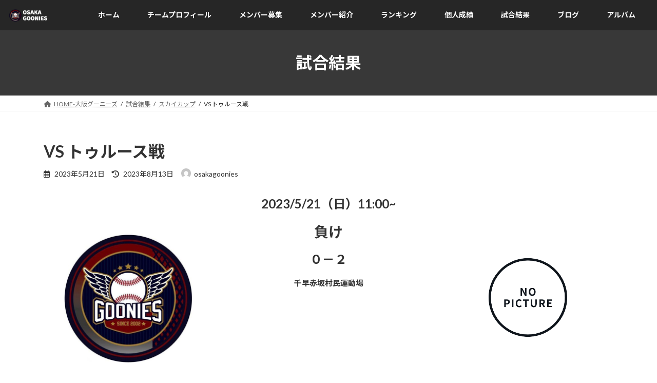

--- FILE ---
content_type: text/html; charset=UTF-8
request_url: https://osaka-goonies.com/game_result/vs-%E3%83%88%E3%82%A5%E3%83%AB%E3%83%BC%E3%82%B9%E6%88%A6/
body_size: 24416
content:
<!DOCTYPE html>
<html lang="ja">
<head>
<meta charset="utf-8">
<meta http-equiv="X-UA-Compatible" content="IE=edge">
<meta name="viewport" content="width=device-width, initial-scale=1">
<!-- Google tag (gtag.js) --><script async src="https://www.googletagmanager.com/gtag/js?id=G-F0X523X5Z6"></script><script>window.dataLayer = window.dataLayer || [];function gtag(){dataLayer.push(arguments);}gtag('js', new Date());gtag('config', 'G-F0X523X5Z6');</script>
<title>VS トゥルース戦 | 大阪グーニーズ＿大阪府河内長野市草野球チーム</title>
<meta name='robots' content='max-image-preview:large' />
<link rel='dns-prefetch' href='//code.typesquare.com' />
<link rel="alternate" type="application/rss+xml" title="大阪グーニーズ＿大阪府河内長野市草野球チーム &raquo; フィード" href="https://osaka-goonies.com/feed/" />
<link rel="alternate" type="application/rss+xml" title="大阪グーニーズ＿大阪府河内長野市草野球チーム &raquo; コメントフィード" href="https://osaka-goonies.com/comments/feed/" />
<link rel="alternate" title="oEmbed (JSON)" type="application/json+oembed" href="https://osaka-goonies.com/wp-json/oembed/1.0/embed?url=https%3A%2F%2Fosaka-goonies.com%2Fgame_result%2Fvs-%25e3%2583%2588%25e3%2582%25a5%25e3%2583%25ab%25e3%2583%25bc%25e3%2582%25b9%25e6%2588%25a6%2F" />
<link rel="alternate" title="oEmbed (XML)" type="text/xml+oembed" href="https://osaka-goonies.com/wp-json/oembed/1.0/embed?url=https%3A%2F%2Fosaka-goonies.com%2Fgame_result%2Fvs-%25e3%2583%2588%25e3%2582%25a5%25e3%2583%25ab%25e3%2583%25bc%25e3%2582%25b9%25e6%2588%25a6%2F&#038;format=xml" />
<meta name="description" content="2023/5/21（日）11:00~大阪グーニーズ負け０－２千早赤坂村民運動場トゥルース負　岩崎HR 1234567Rグ30000000ト001010X2 野手成績投手成績" /><style id='wp-img-auto-sizes-contain-inline-css' type='text/css'>
img:is([sizes=auto i],[sizes^="auto," i]){contain-intrinsic-size:3000px 1500px}
/*# sourceURL=wp-img-auto-sizes-contain-inline-css */
</style>
<link rel='preload' id='sbi_styles-css-preload' href='https://osaka-goonies.com/wp-content/plugins/instagram-feed/css/sbi-styles.min.css?ver=6.10.0' as='style' onload="this.onload=null;this.rel='stylesheet'"/>
<link rel='stylesheet' id='sbi_styles-css' href='https://osaka-goonies.com/wp-content/plugins/instagram-feed/css/sbi-styles.min.css?ver=6.10.0' media='print' onload="this.media='all'; this.onload=null;">
<link rel='preload' id='vkExUnit_common_style-css-preload' href='https://osaka-goonies.com/wp-content/plugins/vk-all-in-one-expansion-unit/assets/css/vkExUnit_style.css?ver=9.113.0.1' as='style' onload="this.onload=null;this.rel='stylesheet'"/>
<link rel='stylesheet' id='vkExUnit_common_style-css' href='https://osaka-goonies.com/wp-content/plugins/vk-all-in-one-expansion-unit/assets/css/vkExUnit_style.css?ver=9.113.0.1' media='print' onload="this.media='all'; this.onload=null;">
<style id='vkExUnit_common_style-inline-css' type='text/css'>
:root {--ver_page_top_button_url:url(https://osaka-goonies.com/wp-content/plugins/vk-all-in-one-expansion-unit/assets/images/to-top-btn-icon.svg);}@font-face {font-weight: normal;font-style: normal;font-family: "vk_sns";src: url("https://osaka-goonies.com/wp-content/plugins/vk-all-in-one-expansion-unit/inc/sns/icons/fonts/vk_sns.eot?-bq20cj");src: url("https://osaka-goonies.com/wp-content/plugins/vk-all-in-one-expansion-unit/inc/sns/icons/fonts/vk_sns.eot?#iefix-bq20cj") format("embedded-opentype"),url("https://osaka-goonies.com/wp-content/plugins/vk-all-in-one-expansion-unit/inc/sns/icons/fonts/vk_sns.woff?-bq20cj") format("woff"),url("https://osaka-goonies.com/wp-content/plugins/vk-all-in-one-expansion-unit/inc/sns/icons/fonts/vk_sns.ttf?-bq20cj") format("truetype"),url("https://osaka-goonies.com/wp-content/plugins/vk-all-in-one-expansion-unit/inc/sns/icons/fonts/vk_sns.svg?-bq20cj#vk_sns") format("svg");}
.veu_promotion-alert__content--text {border: 1px solid rgba(0,0,0,0.125);padding: 0.5em 1em;border-radius: var(--vk-size-radius);margin-bottom: var(--vk-margin-block-bottom);font-size: 0.875rem;}/* Alert Content部分に段落タグを入れた場合に最後の段落の余白を0にする */.veu_promotion-alert__content--text p:last-of-type{margin-bottom:0;margin-top: 0;}
/*# sourceURL=vkExUnit_common_style-inline-css */
</style>
<style id='wp-emoji-styles-inline-css' type='text/css'>

	img.wp-smiley, img.emoji {
		display: inline !important;
		border: none !important;
		box-shadow: none !important;
		height: 1em !important;
		width: 1em !important;
		margin: 0 0.07em !important;
		vertical-align: -0.1em !important;
		background: none !important;
		padding: 0 !important;
	}
/*# sourceURL=wp-emoji-styles-inline-css */
</style>
<style id='wp-block-library-inline-css' type='text/css'>
:root{--wp-block-synced-color:#7a00df;--wp-block-synced-color--rgb:122,0,223;--wp-bound-block-color:var(--wp-block-synced-color);--wp-editor-canvas-background:#ddd;--wp-admin-theme-color:#007cba;--wp-admin-theme-color--rgb:0,124,186;--wp-admin-theme-color-darker-10:#006ba1;--wp-admin-theme-color-darker-10--rgb:0,107,160.5;--wp-admin-theme-color-darker-20:#005a87;--wp-admin-theme-color-darker-20--rgb:0,90,135;--wp-admin-border-width-focus:2px}@media (min-resolution:192dpi){:root{--wp-admin-border-width-focus:1.5px}}.wp-element-button{cursor:pointer}:root .has-very-light-gray-background-color{background-color:#eee}:root .has-very-dark-gray-background-color{background-color:#313131}:root .has-very-light-gray-color{color:#eee}:root .has-very-dark-gray-color{color:#313131}:root .has-vivid-green-cyan-to-vivid-cyan-blue-gradient-background{background:linear-gradient(135deg,#00d084,#0693e3)}:root .has-purple-crush-gradient-background{background:linear-gradient(135deg,#34e2e4,#4721fb 50%,#ab1dfe)}:root .has-hazy-dawn-gradient-background{background:linear-gradient(135deg,#faaca8,#dad0ec)}:root .has-subdued-olive-gradient-background{background:linear-gradient(135deg,#fafae1,#67a671)}:root .has-atomic-cream-gradient-background{background:linear-gradient(135deg,#fdd79a,#004a59)}:root .has-nightshade-gradient-background{background:linear-gradient(135deg,#330968,#31cdcf)}:root .has-midnight-gradient-background{background:linear-gradient(135deg,#020381,#2874fc)}:root{--wp--preset--font-size--normal:16px;--wp--preset--font-size--huge:42px}.has-regular-font-size{font-size:1em}.has-larger-font-size{font-size:2.625em}.has-normal-font-size{font-size:var(--wp--preset--font-size--normal)}.has-huge-font-size{font-size:var(--wp--preset--font-size--huge)}.has-text-align-center{text-align:center}.has-text-align-left{text-align:left}.has-text-align-right{text-align:right}.has-fit-text{white-space:nowrap!important}#end-resizable-editor-section{display:none}.aligncenter{clear:both}.items-justified-left{justify-content:flex-start}.items-justified-center{justify-content:center}.items-justified-right{justify-content:flex-end}.items-justified-space-between{justify-content:space-between}.screen-reader-text{border:0;clip-path:inset(50%);height:1px;margin:-1px;overflow:hidden;padding:0;position:absolute;width:1px;word-wrap:normal!important}.screen-reader-text:focus{background-color:#ddd;clip-path:none;color:#444;display:block;font-size:1em;height:auto;left:5px;line-height:normal;padding:15px 23px 14px;text-decoration:none;top:5px;width:auto;z-index:100000}html :where(.has-border-color){border-style:solid}html :where([style*=border-top-color]){border-top-style:solid}html :where([style*=border-right-color]){border-right-style:solid}html :where([style*=border-bottom-color]){border-bottom-style:solid}html :where([style*=border-left-color]){border-left-style:solid}html :where([style*=border-width]){border-style:solid}html :where([style*=border-top-width]){border-top-style:solid}html :where([style*=border-right-width]){border-right-style:solid}html :where([style*=border-bottom-width]){border-bottom-style:solid}html :where([style*=border-left-width]){border-left-style:solid}html :where(img[class*=wp-image-]){height:auto;max-width:100%}:where(figure){margin:0 0 1em}html :where(.is-position-sticky){--wp-admin--admin-bar--position-offset:var(--wp-admin--admin-bar--height,0px)}@media screen and (max-width:600px){html :where(.is-position-sticky){--wp-admin--admin-bar--position-offset:0px}}
.vk-cols--reverse{flex-direction:row-reverse}.vk-cols--hasbtn{margin-bottom:0}.vk-cols--hasbtn>.row>.vk_gridColumn_item,.vk-cols--hasbtn>.wp-block-column{position:relative;padding-bottom:3em}.vk-cols--hasbtn>.row>.vk_gridColumn_item>.wp-block-buttons,.vk-cols--hasbtn>.row>.vk_gridColumn_item>.vk_button,.vk-cols--hasbtn>.wp-block-column>.wp-block-buttons,.vk-cols--hasbtn>.wp-block-column>.vk_button{position:absolute;bottom:0;width:100%}.vk-cols--fit.wp-block-columns{gap:0}.vk-cols--fit.wp-block-columns,.vk-cols--fit.wp-block-columns:not(.is-not-stacked-on-mobile){margin-top:0;margin-bottom:0;justify-content:space-between}.vk-cols--fit.wp-block-columns>.wp-block-column *:last-child,.vk-cols--fit.wp-block-columns:not(.is-not-stacked-on-mobile)>.wp-block-column *:last-child{margin-bottom:0}.vk-cols--fit.wp-block-columns>.wp-block-column>.wp-block-cover,.vk-cols--fit.wp-block-columns:not(.is-not-stacked-on-mobile)>.wp-block-column>.wp-block-cover{margin-top:0}.vk-cols--fit.wp-block-columns.has-background,.vk-cols--fit.wp-block-columns:not(.is-not-stacked-on-mobile).has-background{padding:0}@media(max-width: 599px){.vk-cols--fit.wp-block-columns:not(.has-background)>.wp-block-column:not(.has-background),.vk-cols--fit.wp-block-columns:not(.is-not-stacked-on-mobile):not(.has-background)>.wp-block-column:not(.has-background){padding-left:0 !important;padding-right:0 !important}}@media(min-width: 782px){.vk-cols--fit.wp-block-columns .block-editor-block-list__block.wp-block-column:not(:first-child),.vk-cols--fit.wp-block-columns>.wp-block-column:not(:first-child),.vk-cols--fit.wp-block-columns:not(.is-not-stacked-on-mobile) .block-editor-block-list__block.wp-block-column:not(:first-child),.vk-cols--fit.wp-block-columns:not(.is-not-stacked-on-mobile)>.wp-block-column:not(:first-child){margin-left:0}}@media(min-width: 600px)and (max-width: 781px){.vk-cols--fit.wp-block-columns .wp-block-column:nth-child(2n),.vk-cols--fit.wp-block-columns:not(.is-not-stacked-on-mobile) .wp-block-column:nth-child(2n){margin-left:0}.vk-cols--fit.wp-block-columns .wp-block-column:not(:only-child),.vk-cols--fit.wp-block-columns:not(.is-not-stacked-on-mobile) .wp-block-column:not(:only-child){flex-basis:50% !important}}.vk-cols--fit--gap1.wp-block-columns{gap:1px}@media(min-width: 600px)and (max-width: 781px){.vk-cols--fit--gap1.wp-block-columns .wp-block-column:not(:only-child){flex-basis:calc(50% - 1px) !important}}.vk-cols--fit.vk-cols--grid>.block-editor-block-list__block,.vk-cols--fit.vk-cols--grid>.wp-block-column,.vk-cols--fit.vk-cols--grid:not(.is-not-stacked-on-mobile)>.block-editor-block-list__block,.vk-cols--fit.vk-cols--grid:not(.is-not-stacked-on-mobile)>.wp-block-column{flex-basis:50%;box-sizing:border-box}@media(max-width: 599px){.vk-cols--fit.vk-cols--grid.vk-cols--grid--alignfull>.wp-block-column:nth-child(2)>.wp-block-cover,.vk-cols--fit.vk-cols--grid.vk-cols--grid--alignfull>.wp-block-column:nth-child(2)>.vk_outer,.vk-cols--fit.vk-cols--grid:not(.is-not-stacked-on-mobile).vk-cols--grid--alignfull>.wp-block-column:nth-child(2)>.wp-block-cover,.vk-cols--fit.vk-cols--grid:not(.is-not-stacked-on-mobile).vk-cols--grid--alignfull>.wp-block-column:nth-child(2)>.vk_outer{width:100vw;margin-right:calc((100% - 100vw)/2);margin-left:calc((100% - 100vw)/2)}}@media(min-width: 600px){.vk-cols--fit.vk-cols--grid.vk-cols--grid--alignfull>.wp-block-column:nth-child(2)>.wp-block-cover,.vk-cols--fit.vk-cols--grid.vk-cols--grid--alignfull>.wp-block-column:nth-child(2)>.vk_outer,.vk-cols--fit.vk-cols--grid:not(.is-not-stacked-on-mobile).vk-cols--grid--alignfull>.wp-block-column:nth-child(2)>.wp-block-cover,.vk-cols--fit.vk-cols--grid:not(.is-not-stacked-on-mobile).vk-cols--grid--alignfull>.wp-block-column:nth-child(2)>.vk_outer{margin-right:calc(100% - 50vw);width:50vw}}@media(min-width: 600px){.vk-cols--fit.vk-cols--grid.vk-cols--grid--alignfull.vk-cols--reverse>.wp-block-column,.vk-cols--fit.vk-cols--grid:not(.is-not-stacked-on-mobile).vk-cols--grid--alignfull.vk-cols--reverse>.wp-block-column{margin-left:0;margin-right:0}.vk-cols--fit.vk-cols--grid.vk-cols--grid--alignfull.vk-cols--reverse>.wp-block-column:nth-child(2)>.wp-block-cover,.vk-cols--fit.vk-cols--grid.vk-cols--grid--alignfull.vk-cols--reverse>.wp-block-column:nth-child(2)>.vk_outer,.vk-cols--fit.vk-cols--grid:not(.is-not-stacked-on-mobile).vk-cols--grid--alignfull.vk-cols--reverse>.wp-block-column:nth-child(2)>.wp-block-cover,.vk-cols--fit.vk-cols--grid:not(.is-not-stacked-on-mobile).vk-cols--grid--alignfull.vk-cols--reverse>.wp-block-column:nth-child(2)>.vk_outer{margin-left:calc(100% - 50vw)}}.vk-cols--menu h2,.vk-cols--menu h3,.vk-cols--menu h4,.vk-cols--menu h5{margin-bottom:.2em;text-shadow:#000 0 0 10px}.vk-cols--menu h2:first-child,.vk-cols--menu h3:first-child,.vk-cols--menu h4:first-child,.vk-cols--menu h5:first-child{margin-top:0}.vk-cols--menu p{margin-bottom:1rem;text-shadow:#000 0 0 10px}.vk-cols--menu .wp-block-cover__inner-container:last-child{margin-bottom:0}.vk-cols--fitbnrs .wp-block-column .wp-block-cover:hover img{filter:unset}.vk-cols--fitbnrs .wp-block-column .wp-block-cover:hover{background-color:unset}.vk-cols--fitbnrs .wp-block-column .wp-block-cover:hover .wp-block-cover__image-background{filter:unset !important}.vk-cols--fitbnrs .wp-block-cover .wp-block-cover__inner-container{position:absolute;height:100%;width:100%}.vk-cols--fitbnrs .vk_button{height:100%;margin:0}.vk-cols--fitbnrs .vk_button .vk_button_btn,.vk-cols--fitbnrs .vk_button .btn{height:100%;width:100%;border:none;box-shadow:none;background-color:unset !important;transition:unset}.vk-cols--fitbnrs .vk_button .vk_button_btn:hover,.vk-cols--fitbnrs .vk_button .btn:hover{transition:unset}.vk-cols--fitbnrs .vk_button .vk_button_btn:after,.vk-cols--fitbnrs .vk_button .btn:after{border:none}.vk-cols--fitbnrs .vk_button .vk_button_link_txt{width:100%;position:absolute;top:50%;left:50%;transform:translateY(-50%) translateX(-50%);font-size:2rem;text-shadow:#000 0 0 10px}.vk-cols--fitbnrs .vk_button .vk_button_link_subCaption{width:100%;position:absolute;top:calc(50% + 2.2em);left:50%;transform:translateY(-50%) translateX(-50%);text-shadow:#000 0 0 10px}@media(min-width: 992px){.vk-cols--media.wp-block-columns{gap:3rem}}.vk-fit-map figure{margin-bottom:0}.vk-fit-map iframe{position:relative;margin-bottom:0;display:block;max-height:400px;width:100vw}.vk-fit-map:is(.alignfull,.alignwide) div{max-width:100%}.vk-table--th--width25 :where(tr>*:first-child){width:25%}.vk-table--th--width30 :where(tr>*:first-child){width:30%}.vk-table--th--width35 :where(tr>*:first-child){width:35%}.vk-table--th--width40 :where(tr>*:first-child){width:40%}.vk-table--th--bg-bright :where(tr>*:first-child){background-color:var(--wp--preset--color--bg-secondary, rgba(0, 0, 0, 0.05))}@media(max-width: 599px){.vk-table--mobile-block :is(th,td){width:100%;display:block}.vk-table--mobile-block.wp-block-table table :is(th,td){border-top:none}}.vk-table--width--th25 :where(tr>*:first-child){width:25%}.vk-table--width--th30 :where(tr>*:first-child){width:30%}.vk-table--width--th35 :where(tr>*:first-child){width:35%}.vk-table--width--th40 :where(tr>*:first-child){width:40%}.no-margin{margin:0}@media(max-width: 599px){.wp-block-image.vk-aligncenter--mobile>.alignright{float:none;margin-left:auto;margin-right:auto}.vk-no-padding-horizontal--mobile{padding-left:0 !important;padding-right:0 !important}}
/* VK Color Palettes */:root{ --wp--preset--color--vk-color-primary:#383838}/* --vk-color-primary is deprecated. */:root{ --vk-color-primary: var(--wp--preset--color--vk-color-primary);}:root{ --wp--preset--color--vk-color-primary-dark:#2d2d2d}/* --vk-color-primary-dark is deprecated. */:root{ --vk-color-primary-dark: var(--wp--preset--color--vk-color-primary-dark);}:root{ --wp--preset--color--vk-color-primary-vivid:#3e3e3e}/* --vk-color-primary-vivid is deprecated. */:root{ --vk-color-primary-vivid: var(--wp--preset--color--vk-color-primary-vivid);}:root{ --wp--preset--color--vk-color-custom-1:#102e75}/* --vk-color-custom-1 is deprecated. */:root{ --vk-color-custom-1: var(--wp--preset--color--vk-color-custom-1);}:root{ --wp--preset--color--vk-color-custom-2:#bcb000}/* --vk-color-custom-2 is deprecated. */:root{ --vk-color-custom-2: var(--wp--preset--color--vk-color-custom-2);}:root{ --wp--preset--color--vk-color-custom-3:#f0f0f0}/* --vk-color-custom-3 is deprecated. */:root{ --vk-color-custom-3: var(--wp--preset--color--vk-color-custom-3);}:root{ --wp--preset--color--vk-color-custom-4:#001b5b}/* --vk-color-custom-4 is deprecated. */:root{ --vk-color-custom-4: var(--wp--preset--color--vk-color-custom-4);}:root{ --wp--preset--color--vk-color-custom-5:#dd3333}/* --vk-color-custom-5 is deprecated. */:root{ --vk-color-custom-5: var(--wp--preset--color--vk-color-custom-5);}

/*# sourceURL=wp-block-library-inline-css */
</style><style id='wp-block-heading-inline-css' type='text/css'>
h1:where(.wp-block-heading).has-background,h2:where(.wp-block-heading).has-background,h3:where(.wp-block-heading).has-background,h4:where(.wp-block-heading).has-background,h5:where(.wp-block-heading).has-background,h6:where(.wp-block-heading).has-background{padding:1.25em 2.375em}h1.has-text-align-left[style*=writing-mode]:where([style*=vertical-lr]),h1.has-text-align-right[style*=writing-mode]:where([style*=vertical-rl]),h2.has-text-align-left[style*=writing-mode]:where([style*=vertical-lr]),h2.has-text-align-right[style*=writing-mode]:where([style*=vertical-rl]),h3.has-text-align-left[style*=writing-mode]:where([style*=vertical-lr]),h3.has-text-align-right[style*=writing-mode]:where([style*=vertical-rl]),h4.has-text-align-left[style*=writing-mode]:where([style*=vertical-lr]),h4.has-text-align-right[style*=writing-mode]:where([style*=vertical-rl]),h5.has-text-align-left[style*=writing-mode]:where([style*=vertical-lr]),h5.has-text-align-right[style*=writing-mode]:where([style*=vertical-rl]),h6.has-text-align-left[style*=writing-mode]:where([style*=vertical-lr]),h6.has-text-align-right[style*=writing-mode]:where([style*=vertical-rl]){rotate:180deg}
/*# sourceURL=https://osaka-goonies.com/wp-includes/blocks/heading/style.min.css */
</style>
<style id='wp-block-image-inline-css' type='text/css'>
.wp-block-image>a,.wp-block-image>figure>a{display:inline-block}.wp-block-image img{box-sizing:border-box;height:auto;max-width:100%;vertical-align:bottom}@media not (prefers-reduced-motion){.wp-block-image img.hide{visibility:hidden}.wp-block-image img.show{animation:show-content-image .4s}}.wp-block-image[style*=border-radius] img,.wp-block-image[style*=border-radius]>a{border-radius:inherit}.wp-block-image.has-custom-border img{box-sizing:border-box}.wp-block-image.aligncenter{text-align:center}.wp-block-image.alignfull>a,.wp-block-image.alignwide>a{width:100%}.wp-block-image.alignfull img,.wp-block-image.alignwide img{height:auto;width:100%}.wp-block-image .aligncenter,.wp-block-image .alignleft,.wp-block-image .alignright,.wp-block-image.aligncenter,.wp-block-image.alignleft,.wp-block-image.alignright{display:table}.wp-block-image .aligncenter>figcaption,.wp-block-image .alignleft>figcaption,.wp-block-image .alignright>figcaption,.wp-block-image.aligncenter>figcaption,.wp-block-image.alignleft>figcaption,.wp-block-image.alignright>figcaption{caption-side:bottom;display:table-caption}.wp-block-image .alignleft{float:left;margin:.5em 1em .5em 0}.wp-block-image .alignright{float:right;margin:.5em 0 .5em 1em}.wp-block-image .aligncenter{margin-left:auto;margin-right:auto}.wp-block-image :where(figcaption){margin-bottom:1em;margin-top:.5em}.wp-block-image.is-style-circle-mask img{border-radius:9999px}@supports ((-webkit-mask-image:none) or (mask-image:none)) or (-webkit-mask-image:none){.wp-block-image.is-style-circle-mask img{border-radius:0;-webkit-mask-image:url('data:image/svg+xml;utf8,<svg viewBox="0 0 100 100" xmlns="http://www.w3.org/2000/svg"><circle cx="50" cy="50" r="50"/></svg>');mask-image:url('data:image/svg+xml;utf8,<svg viewBox="0 0 100 100" xmlns="http://www.w3.org/2000/svg"><circle cx="50" cy="50" r="50"/></svg>');mask-mode:alpha;-webkit-mask-position:center;mask-position:center;-webkit-mask-repeat:no-repeat;mask-repeat:no-repeat;-webkit-mask-size:contain;mask-size:contain}}:root :where(.wp-block-image.is-style-rounded img,.wp-block-image .is-style-rounded img){border-radius:9999px}.wp-block-image figure{margin:0}.wp-lightbox-container{display:flex;flex-direction:column;position:relative}.wp-lightbox-container img{cursor:zoom-in}.wp-lightbox-container img:hover+button{opacity:1}.wp-lightbox-container button{align-items:center;backdrop-filter:blur(16px) saturate(180%);background-color:#5a5a5a40;border:none;border-radius:4px;cursor:zoom-in;display:flex;height:20px;justify-content:center;opacity:0;padding:0;position:absolute;right:16px;text-align:center;top:16px;width:20px;z-index:100}@media not (prefers-reduced-motion){.wp-lightbox-container button{transition:opacity .2s ease}}.wp-lightbox-container button:focus-visible{outline:3px auto #5a5a5a40;outline:3px auto -webkit-focus-ring-color;outline-offset:3px}.wp-lightbox-container button:hover{cursor:pointer;opacity:1}.wp-lightbox-container button:focus{opacity:1}.wp-lightbox-container button:focus,.wp-lightbox-container button:hover,.wp-lightbox-container button:not(:hover):not(:active):not(.has-background){background-color:#5a5a5a40;border:none}.wp-lightbox-overlay{box-sizing:border-box;cursor:zoom-out;height:100vh;left:0;overflow:hidden;position:fixed;top:0;visibility:hidden;width:100%;z-index:100000}.wp-lightbox-overlay .close-button{align-items:center;cursor:pointer;display:flex;justify-content:center;min-height:40px;min-width:40px;padding:0;position:absolute;right:calc(env(safe-area-inset-right) + 16px);top:calc(env(safe-area-inset-top) + 16px);z-index:5000000}.wp-lightbox-overlay .close-button:focus,.wp-lightbox-overlay .close-button:hover,.wp-lightbox-overlay .close-button:not(:hover):not(:active):not(.has-background){background:none;border:none}.wp-lightbox-overlay .lightbox-image-container{height:var(--wp--lightbox-container-height);left:50%;overflow:hidden;position:absolute;top:50%;transform:translate(-50%,-50%);transform-origin:top left;width:var(--wp--lightbox-container-width);z-index:9999999999}.wp-lightbox-overlay .wp-block-image{align-items:center;box-sizing:border-box;display:flex;height:100%;justify-content:center;margin:0;position:relative;transform-origin:0 0;width:100%;z-index:3000000}.wp-lightbox-overlay .wp-block-image img{height:var(--wp--lightbox-image-height);min-height:var(--wp--lightbox-image-height);min-width:var(--wp--lightbox-image-width);width:var(--wp--lightbox-image-width)}.wp-lightbox-overlay .wp-block-image figcaption{display:none}.wp-lightbox-overlay button{background:none;border:none}.wp-lightbox-overlay .scrim{background-color:#fff;height:100%;opacity:.9;position:absolute;width:100%;z-index:2000000}.wp-lightbox-overlay.active{visibility:visible}@media not (prefers-reduced-motion){.wp-lightbox-overlay.active{animation:turn-on-visibility .25s both}.wp-lightbox-overlay.active img{animation:turn-on-visibility .35s both}.wp-lightbox-overlay.show-closing-animation:not(.active){animation:turn-off-visibility .35s both}.wp-lightbox-overlay.show-closing-animation:not(.active) img{animation:turn-off-visibility .25s both}.wp-lightbox-overlay.zoom.active{animation:none;opacity:1;visibility:visible}.wp-lightbox-overlay.zoom.active .lightbox-image-container{animation:lightbox-zoom-in .4s}.wp-lightbox-overlay.zoom.active .lightbox-image-container img{animation:none}.wp-lightbox-overlay.zoom.active .scrim{animation:turn-on-visibility .4s forwards}.wp-lightbox-overlay.zoom.show-closing-animation:not(.active){animation:none}.wp-lightbox-overlay.zoom.show-closing-animation:not(.active) .lightbox-image-container{animation:lightbox-zoom-out .4s}.wp-lightbox-overlay.zoom.show-closing-animation:not(.active) .lightbox-image-container img{animation:none}.wp-lightbox-overlay.zoom.show-closing-animation:not(.active) .scrim{animation:turn-off-visibility .4s forwards}}@keyframes show-content-image{0%{visibility:hidden}99%{visibility:hidden}to{visibility:visible}}@keyframes turn-on-visibility{0%{opacity:0}to{opacity:1}}@keyframes turn-off-visibility{0%{opacity:1;visibility:visible}99%{opacity:0;visibility:visible}to{opacity:0;visibility:hidden}}@keyframes lightbox-zoom-in{0%{transform:translate(calc((-100vw + var(--wp--lightbox-scrollbar-width))/2 + var(--wp--lightbox-initial-left-position)),calc(-50vh + var(--wp--lightbox-initial-top-position))) scale(var(--wp--lightbox-scale))}to{transform:translate(-50%,-50%) scale(1)}}@keyframes lightbox-zoom-out{0%{transform:translate(-50%,-50%) scale(1);visibility:visible}99%{visibility:visible}to{transform:translate(calc((-100vw + var(--wp--lightbox-scrollbar-width))/2 + var(--wp--lightbox-initial-left-position)),calc(-50vh + var(--wp--lightbox-initial-top-position))) scale(var(--wp--lightbox-scale));visibility:hidden}}
/*# sourceURL=https://osaka-goonies.com/wp-includes/blocks/image/style.min.css */
</style>
<style id='wp-block-latest-posts-inline-css' type='text/css'>
.wp-block-latest-posts{box-sizing:border-box}.wp-block-latest-posts.alignleft{margin-right:2em}.wp-block-latest-posts.alignright{margin-left:2em}.wp-block-latest-posts.wp-block-latest-posts__list{list-style:none}.wp-block-latest-posts.wp-block-latest-posts__list li{clear:both;overflow-wrap:break-word}.wp-block-latest-posts.is-grid{display:flex;flex-wrap:wrap}.wp-block-latest-posts.is-grid li{margin:0 1.25em 1.25em 0;width:100%}@media (min-width:600px){.wp-block-latest-posts.columns-2 li{width:calc(50% - .625em)}.wp-block-latest-posts.columns-2 li:nth-child(2n){margin-right:0}.wp-block-latest-posts.columns-3 li{width:calc(33.33333% - .83333em)}.wp-block-latest-posts.columns-3 li:nth-child(3n){margin-right:0}.wp-block-latest-posts.columns-4 li{width:calc(25% - .9375em)}.wp-block-latest-posts.columns-4 li:nth-child(4n){margin-right:0}.wp-block-latest-posts.columns-5 li{width:calc(20% - 1em)}.wp-block-latest-posts.columns-5 li:nth-child(5n){margin-right:0}.wp-block-latest-posts.columns-6 li{width:calc(16.66667% - 1.04167em)}.wp-block-latest-posts.columns-6 li:nth-child(6n){margin-right:0}}:root :where(.wp-block-latest-posts.is-grid){padding:0}:root :where(.wp-block-latest-posts.wp-block-latest-posts__list){padding-left:0}.wp-block-latest-posts__post-author,.wp-block-latest-posts__post-date{display:block;font-size:.8125em}.wp-block-latest-posts__post-excerpt,.wp-block-latest-posts__post-full-content{margin-bottom:1em;margin-top:.5em}.wp-block-latest-posts__featured-image a{display:inline-block}.wp-block-latest-posts__featured-image img{height:auto;max-width:100%;width:auto}.wp-block-latest-posts__featured-image.alignleft{float:left;margin-right:1em}.wp-block-latest-posts__featured-image.alignright{float:right;margin-left:1em}.wp-block-latest-posts__featured-image.aligncenter{margin-bottom:1em;text-align:center}
/*# sourceURL=https://osaka-goonies.com/wp-includes/blocks/latest-posts/style.min.css */
</style>
<style id='wp-block-columns-inline-css' type='text/css'>
.wp-block-columns{box-sizing:border-box;display:flex;flex-wrap:wrap!important}@media (min-width:782px){.wp-block-columns{flex-wrap:nowrap!important}}.wp-block-columns{align-items:normal!important}.wp-block-columns.are-vertically-aligned-top{align-items:flex-start}.wp-block-columns.are-vertically-aligned-center{align-items:center}.wp-block-columns.are-vertically-aligned-bottom{align-items:flex-end}@media (max-width:781px){.wp-block-columns:not(.is-not-stacked-on-mobile)>.wp-block-column{flex-basis:100%!important}}@media (min-width:782px){.wp-block-columns:not(.is-not-stacked-on-mobile)>.wp-block-column{flex-basis:0;flex-grow:1}.wp-block-columns:not(.is-not-stacked-on-mobile)>.wp-block-column[style*=flex-basis]{flex-grow:0}}.wp-block-columns.is-not-stacked-on-mobile{flex-wrap:nowrap!important}.wp-block-columns.is-not-stacked-on-mobile>.wp-block-column{flex-basis:0;flex-grow:1}.wp-block-columns.is-not-stacked-on-mobile>.wp-block-column[style*=flex-basis]{flex-grow:0}:where(.wp-block-columns){margin-bottom:1.75em}:where(.wp-block-columns.has-background){padding:1.25em 2.375em}.wp-block-column{flex-grow:1;min-width:0;overflow-wrap:break-word;word-break:break-word}.wp-block-column.is-vertically-aligned-top{align-self:flex-start}.wp-block-column.is-vertically-aligned-center{align-self:center}.wp-block-column.is-vertically-aligned-bottom{align-self:flex-end}.wp-block-column.is-vertically-aligned-stretch{align-self:stretch}.wp-block-column.is-vertically-aligned-bottom,.wp-block-column.is-vertically-aligned-center,.wp-block-column.is-vertically-aligned-top{width:100%}
/*# sourceURL=https://osaka-goonies.com/wp-includes/blocks/columns/style.min.css */
</style>
<style id='wp-block-group-inline-css' type='text/css'>
.wp-block-group{box-sizing:border-box}:where(.wp-block-group.wp-block-group-is-layout-constrained){position:relative}
/*# sourceURL=https://osaka-goonies.com/wp-includes/blocks/group/style.min.css */
</style>
<style id='wp-block-paragraph-inline-css' type='text/css'>
.is-small-text{font-size:.875em}.is-regular-text{font-size:1em}.is-large-text{font-size:2.25em}.is-larger-text{font-size:3em}.has-drop-cap:not(:focus):first-letter{float:left;font-size:8.4em;font-style:normal;font-weight:100;line-height:.68;margin:.05em .1em 0 0;text-transform:uppercase}body.rtl .has-drop-cap:not(:focus):first-letter{float:none;margin-left:.1em}p.has-drop-cap.has-background{overflow:hidden}:root :where(p.has-background){padding:1.25em 2.375em}:where(p.has-text-color:not(.has-link-color)) a{color:inherit}p.has-text-align-left[style*="writing-mode:vertical-lr"],p.has-text-align-right[style*="writing-mode:vertical-rl"]{rotate:180deg}
/*# sourceURL=https://osaka-goonies.com/wp-includes/blocks/paragraph/style.min.css */
</style>
<style id='wp-block-spacer-inline-css' type='text/css'>
.wp-block-spacer{clear:both}
/*# sourceURL=https://osaka-goonies.com/wp-includes/blocks/spacer/style.min.css */
</style>
<style id='global-styles-inline-css' type='text/css'>
:root{--wp--preset--aspect-ratio--square: 1;--wp--preset--aspect-ratio--4-3: 4/3;--wp--preset--aspect-ratio--3-4: 3/4;--wp--preset--aspect-ratio--3-2: 3/2;--wp--preset--aspect-ratio--2-3: 2/3;--wp--preset--aspect-ratio--16-9: 16/9;--wp--preset--aspect-ratio--9-16: 9/16;--wp--preset--color--black: #000000;--wp--preset--color--cyan-bluish-gray: #abb8c3;--wp--preset--color--white: #ffffff;--wp--preset--color--pale-pink: #f78da7;--wp--preset--color--vivid-red: #cf2e2e;--wp--preset--color--luminous-vivid-orange: #ff6900;--wp--preset--color--luminous-vivid-amber: #fcb900;--wp--preset--color--light-green-cyan: #7bdcb5;--wp--preset--color--vivid-green-cyan: #00d084;--wp--preset--color--pale-cyan-blue: #8ed1fc;--wp--preset--color--vivid-cyan-blue: #0693e3;--wp--preset--color--vivid-purple: #9b51e0;--wp--preset--color--vk-color-primary: #383838;--wp--preset--color--vk-color-primary-dark: #2d2d2d;--wp--preset--color--vk-color-primary-vivid: #3e3e3e;--wp--preset--color--vk-color-custom-1: #102e75;--wp--preset--color--vk-color-custom-2: #bcb000;--wp--preset--color--vk-color-custom-3: #f0f0f0;--wp--preset--color--vk-color-custom-4: #001b5b;--wp--preset--color--vk-color-custom-5: #dd3333;--wp--preset--gradient--vivid-cyan-blue-to-vivid-purple: linear-gradient(135deg,rgb(6,147,227) 0%,rgb(155,81,224) 100%);--wp--preset--gradient--light-green-cyan-to-vivid-green-cyan: linear-gradient(135deg,rgb(122,220,180) 0%,rgb(0,208,130) 100%);--wp--preset--gradient--luminous-vivid-amber-to-luminous-vivid-orange: linear-gradient(135deg,rgb(252,185,0) 0%,rgb(255,105,0) 100%);--wp--preset--gradient--luminous-vivid-orange-to-vivid-red: linear-gradient(135deg,rgb(255,105,0) 0%,rgb(207,46,46) 100%);--wp--preset--gradient--very-light-gray-to-cyan-bluish-gray: linear-gradient(135deg,rgb(238,238,238) 0%,rgb(169,184,195) 100%);--wp--preset--gradient--cool-to-warm-spectrum: linear-gradient(135deg,rgb(74,234,220) 0%,rgb(151,120,209) 20%,rgb(207,42,186) 40%,rgb(238,44,130) 60%,rgb(251,105,98) 80%,rgb(254,248,76) 100%);--wp--preset--gradient--blush-light-purple: linear-gradient(135deg,rgb(255,206,236) 0%,rgb(152,150,240) 100%);--wp--preset--gradient--blush-bordeaux: linear-gradient(135deg,rgb(254,205,165) 0%,rgb(254,45,45) 50%,rgb(107,0,62) 100%);--wp--preset--gradient--luminous-dusk: linear-gradient(135deg,rgb(255,203,112) 0%,rgb(199,81,192) 50%,rgb(65,88,208) 100%);--wp--preset--gradient--pale-ocean: linear-gradient(135deg,rgb(255,245,203) 0%,rgb(182,227,212) 50%,rgb(51,167,181) 100%);--wp--preset--gradient--electric-grass: linear-gradient(135deg,rgb(202,248,128) 0%,rgb(113,206,126) 100%);--wp--preset--gradient--midnight: linear-gradient(135deg,rgb(2,3,129) 0%,rgb(40,116,252) 100%);--wp--preset--gradient--vivid-green-cyan-to-vivid-cyan-blue: linear-gradient(135deg,rgba(0,208,132,1) 0%,rgba(6,147,227,1) 100%);--wp--preset--font-size--small: 0.875rem;--wp--preset--font-size--medium: 20px;--wp--preset--font-size--large: 1.5rem;--wp--preset--font-size--x-large: 42px;--wp--preset--font-size--regular: 1rem;--wp--preset--font-size--huge: 2.25rem;--wp--preset--spacing--20: 0.44rem;--wp--preset--spacing--30: var(--vk-margin-xs, 0.75rem);--wp--preset--spacing--40: var(--vk-margin-sm, 1.5rem);--wp--preset--spacing--50: var(--vk-margin-md, 2.4rem);--wp--preset--spacing--60: var(--vk-margin-lg, 4rem);--wp--preset--spacing--70: var(--vk-margin-xl, 6rem);--wp--preset--spacing--80: 5.06rem;--wp--preset--shadow--natural: 6px 6px 9px rgba(0, 0, 0, 0.2);--wp--preset--shadow--deep: 12px 12px 50px rgba(0, 0, 0, 0.4);--wp--preset--shadow--sharp: 6px 6px 0px rgba(0, 0, 0, 0.2);--wp--preset--shadow--outlined: 6px 6px 0px -3px rgb(255, 255, 255), 6px 6px rgb(0, 0, 0);--wp--preset--shadow--crisp: 6px 6px 0px rgb(0, 0, 0);}:root { --wp--style--global--content-size: calc( var(--vk-width-container) - var(--vk-width-container-padding) * 2 );--wp--style--global--wide-size: calc( var(--vk-width-container) - var(--vk-width-container-padding) * 2 + ( 100vw - ( var(--vk-width-container) - var(--vk-width-container-padding) * 2 ) ) / 2 ); }:where(body) { margin: 0; }.wp-site-blocks > .alignleft { float: left; margin-right: 2em; }.wp-site-blocks > .alignright { float: right; margin-left: 2em; }.wp-site-blocks > .aligncenter { justify-content: center; margin-left: auto; margin-right: auto; }:where(.wp-site-blocks) > * { margin-block-start: 24px; margin-block-end: 0; }:where(.wp-site-blocks) > :first-child { margin-block-start: 0; }:where(.wp-site-blocks) > :last-child { margin-block-end: 0; }:root { --wp--style--block-gap: 24px; }:root :where(.is-layout-flow) > :first-child{margin-block-start: 0;}:root :where(.is-layout-flow) > :last-child{margin-block-end: 0;}:root :where(.is-layout-flow) > *{margin-block-start: 24px;margin-block-end: 0;}:root :where(.is-layout-constrained) > :first-child{margin-block-start: 0;}:root :where(.is-layout-constrained) > :last-child{margin-block-end: 0;}:root :where(.is-layout-constrained) > *{margin-block-start: 24px;margin-block-end: 0;}:root :where(.is-layout-flex){gap: 24px;}:root :where(.is-layout-grid){gap: 24px;}.is-layout-flow > .alignleft{float: left;margin-inline-start: 0;margin-inline-end: 2em;}.is-layout-flow > .alignright{float: right;margin-inline-start: 2em;margin-inline-end: 0;}.is-layout-flow > .aligncenter{margin-left: auto !important;margin-right: auto !important;}.is-layout-constrained > .alignleft{float: left;margin-inline-start: 0;margin-inline-end: 2em;}.is-layout-constrained > .alignright{float: right;margin-inline-start: 2em;margin-inline-end: 0;}.is-layout-constrained > .aligncenter{margin-left: auto !important;margin-right: auto !important;}.is-layout-constrained > :where(:not(.alignleft):not(.alignright):not(.alignfull)){max-width: var(--wp--style--global--content-size);margin-left: auto !important;margin-right: auto !important;}.is-layout-constrained > .alignwide{max-width: var(--wp--style--global--wide-size);}body .is-layout-flex{display: flex;}.is-layout-flex{flex-wrap: wrap;align-items: center;}.is-layout-flex > :is(*, div){margin: 0;}body .is-layout-grid{display: grid;}.is-layout-grid > :is(*, div){margin: 0;}body{padding-top: 0px;padding-right: 0px;padding-bottom: 0px;padding-left: 0px;}a:where(:not(.wp-element-button)){text-decoration: underline;}:root :where(.wp-element-button, .wp-block-button__link){background-color: #32373c;border-width: 0;color: #fff;font-family: inherit;font-size: inherit;font-style: inherit;font-weight: inherit;letter-spacing: inherit;line-height: inherit;padding-top: calc(0.667em + 2px);padding-right: calc(1.333em + 2px);padding-bottom: calc(0.667em + 2px);padding-left: calc(1.333em + 2px);text-decoration: none;text-transform: inherit;}.has-black-color{color: var(--wp--preset--color--black) !important;}.has-cyan-bluish-gray-color{color: var(--wp--preset--color--cyan-bluish-gray) !important;}.has-white-color{color: var(--wp--preset--color--white) !important;}.has-pale-pink-color{color: var(--wp--preset--color--pale-pink) !important;}.has-vivid-red-color{color: var(--wp--preset--color--vivid-red) !important;}.has-luminous-vivid-orange-color{color: var(--wp--preset--color--luminous-vivid-orange) !important;}.has-luminous-vivid-amber-color{color: var(--wp--preset--color--luminous-vivid-amber) !important;}.has-light-green-cyan-color{color: var(--wp--preset--color--light-green-cyan) !important;}.has-vivid-green-cyan-color{color: var(--wp--preset--color--vivid-green-cyan) !important;}.has-pale-cyan-blue-color{color: var(--wp--preset--color--pale-cyan-blue) !important;}.has-vivid-cyan-blue-color{color: var(--wp--preset--color--vivid-cyan-blue) !important;}.has-vivid-purple-color{color: var(--wp--preset--color--vivid-purple) !important;}.has-vk-color-primary-color{color: var(--wp--preset--color--vk-color-primary) !important;}.has-vk-color-primary-dark-color{color: var(--wp--preset--color--vk-color-primary-dark) !important;}.has-vk-color-primary-vivid-color{color: var(--wp--preset--color--vk-color-primary-vivid) !important;}.has-vk-color-custom-1-color{color: var(--wp--preset--color--vk-color-custom-1) !important;}.has-vk-color-custom-2-color{color: var(--wp--preset--color--vk-color-custom-2) !important;}.has-vk-color-custom-3-color{color: var(--wp--preset--color--vk-color-custom-3) !important;}.has-vk-color-custom-4-color{color: var(--wp--preset--color--vk-color-custom-4) !important;}.has-vk-color-custom-5-color{color: var(--wp--preset--color--vk-color-custom-5) !important;}.has-black-background-color{background-color: var(--wp--preset--color--black) !important;}.has-cyan-bluish-gray-background-color{background-color: var(--wp--preset--color--cyan-bluish-gray) !important;}.has-white-background-color{background-color: var(--wp--preset--color--white) !important;}.has-pale-pink-background-color{background-color: var(--wp--preset--color--pale-pink) !important;}.has-vivid-red-background-color{background-color: var(--wp--preset--color--vivid-red) !important;}.has-luminous-vivid-orange-background-color{background-color: var(--wp--preset--color--luminous-vivid-orange) !important;}.has-luminous-vivid-amber-background-color{background-color: var(--wp--preset--color--luminous-vivid-amber) !important;}.has-light-green-cyan-background-color{background-color: var(--wp--preset--color--light-green-cyan) !important;}.has-vivid-green-cyan-background-color{background-color: var(--wp--preset--color--vivid-green-cyan) !important;}.has-pale-cyan-blue-background-color{background-color: var(--wp--preset--color--pale-cyan-blue) !important;}.has-vivid-cyan-blue-background-color{background-color: var(--wp--preset--color--vivid-cyan-blue) !important;}.has-vivid-purple-background-color{background-color: var(--wp--preset--color--vivid-purple) !important;}.has-vk-color-primary-background-color{background-color: var(--wp--preset--color--vk-color-primary) !important;}.has-vk-color-primary-dark-background-color{background-color: var(--wp--preset--color--vk-color-primary-dark) !important;}.has-vk-color-primary-vivid-background-color{background-color: var(--wp--preset--color--vk-color-primary-vivid) !important;}.has-vk-color-custom-1-background-color{background-color: var(--wp--preset--color--vk-color-custom-1) !important;}.has-vk-color-custom-2-background-color{background-color: var(--wp--preset--color--vk-color-custom-2) !important;}.has-vk-color-custom-3-background-color{background-color: var(--wp--preset--color--vk-color-custom-3) !important;}.has-vk-color-custom-4-background-color{background-color: var(--wp--preset--color--vk-color-custom-4) !important;}.has-vk-color-custom-5-background-color{background-color: var(--wp--preset--color--vk-color-custom-5) !important;}.has-black-border-color{border-color: var(--wp--preset--color--black) !important;}.has-cyan-bluish-gray-border-color{border-color: var(--wp--preset--color--cyan-bluish-gray) !important;}.has-white-border-color{border-color: var(--wp--preset--color--white) !important;}.has-pale-pink-border-color{border-color: var(--wp--preset--color--pale-pink) !important;}.has-vivid-red-border-color{border-color: var(--wp--preset--color--vivid-red) !important;}.has-luminous-vivid-orange-border-color{border-color: var(--wp--preset--color--luminous-vivid-orange) !important;}.has-luminous-vivid-amber-border-color{border-color: var(--wp--preset--color--luminous-vivid-amber) !important;}.has-light-green-cyan-border-color{border-color: var(--wp--preset--color--light-green-cyan) !important;}.has-vivid-green-cyan-border-color{border-color: var(--wp--preset--color--vivid-green-cyan) !important;}.has-pale-cyan-blue-border-color{border-color: var(--wp--preset--color--pale-cyan-blue) !important;}.has-vivid-cyan-blue-border-color{border-color: var(--wp--preset--color--vivid-cyan-blue) !important;}.has-vivid-purple-border-color{border-color: var(--wp--preset--color--vivid-purple) !important;}.has-vk-color-primary-border-color{border-color: var(--wp--preset--color--vk-color-primary) !important;}.has-vk-color-primary-dark-border-color{border-color: var(--wp--preset--color--vk-color-primary-dark) !important;}.has-vk-color-primary-vivid-border-color{border-color: var(--wp--preset--color--vk-color-primary-vivid) !important;}.has-vk-color-custom-1-border-color{border-color: var(--wp--preset--color--vk-color-custom-1) !important;}.has-vk-color-custom-2-border-color{border-color: var(--wp--preset--color--vk-color-custom-2) !important;}.has-vk-color-custom-3-border-color{border-color: var(--wp--preset--color--vk-color-custom-3) !important;}.has-vk-color-custom-4-border-color{border-color: var(--wp--preset--color--vk-color-custom-4) !important;}.has-vk-color-custom-5-border-color{border-color: var(--wp--preset--color--vk-color-custom-5) !important;}.has-vivid-cyan-blue-to-vivid-purple-gradient-background{background: var(--wp--preset--gradient--vivid-cyan-blue-to-vivid-purple) !important;}.has-light-green-cyan-to-vivid-green-cyan-gradient-background{background: var(--wp--preset--gradient--light-green-cyan-to-vivid-green-cyan) !important;}.has-luminous-vivid-amber-to-luminous-vivid-orange-gradient-background{background: var(--wp--preset--gradient--luminous-vivid-amber-to-luminous-vivid-orange) !important;}.has-luminous-vivid-orange-to-vivid-red-gradient-background{background: var(--wp--preset--gradient--luminous-vivid-orange-to-vivid-red) !important;}.has-very-light-gray-to-cyan-bluish-gray-gradient-background{background: var(--wp--preset--gradient--very-light-gray-to-cyan-bluish-gray) !important;}.has-cool-to-warm-spectrum-gradient-background{background: var(--wp--preset--gradient--cool-to-warm-spectrum) !important;}.has-blush-light-purple-gradient-background{background: var(--wp--preset--gradient--blush-light-purple) !important;}.has-blush-bordeaux-gradient-background{background: var(--wp--preset--gradient--blush-bordeaux) !important;}.has-luminous-dusk-gradient-background{background: var(--wp--preset--gradient--luminous-dusk) !important;}.has-pale-ocean-gradient-background{background: var(--wp--preset--gradient--pale-ocean) !important;}.has-electric-grass-gradient-background{background: var(--wp--preset--gradient--electric-grass) !important;}.has-midnight-gradient-background{background: var(--wp--preset--gradient--midnight) !important;}.has-vivid-green-cyan-to-vivid-cyan-blue-gradient-background{background: var(--wp--preset--gradient--vivid-green-cyan-to-vivid-cyan-blue) !important;}.has-small-font-size{font-size: var(--wp--preset--font-size--small) !important;}.has-medium-font-size{font-size: var(--wp--preset--font-size--medium) !important;}.has-large-font-size{font-size: var(--wp--preset--font-size--large) !important;}.has-x-large-font-size{font-size: var(--wp--preset--font-size--x-large) !important;}.has-regular-font-size{font-size: var(--wp--preset--font-size--regular) !important;}.has-huge-font-size{font-size: var(--wp--preset--font-size--huge) !important;}
/*# sourceURL=global-styles-inline-css */
</style>
<style id='core-block-supports-inline-css' type='text/css'>
.wp-container-core-columns-is-layout-28f84493{flex-wrap:nowrap;}
/*# sourceURL=core-block-supports-inline-css */
</style>

<link rel='preload' id='editorskit-frontend-css-preload' href='https://osaka-goonies.com/wp-content/plugins/block-options/build/style.build.css?ver=new' as='style' onload="this.onload=null;this.rel='stylesheet'"/>
<link rel='stylesheet' id='editorskit-frontend-css' href='https://osaka-goonies.com/wp-content/plugins/block-options/build/style.build.css?ver=new' media='print' onload="this.media='all'; this.onload=null;">
<link rel='preload' id='contact-form-7-css-preload' href='https://osaka-goonies.com/wp-content/plugins/contact-form-7/includes/css/styles.css?ver=6.1.4' as='style' onload="this.onload=null;this.rel='stylesheet'"/>
<link rel='stylesheet' id='contact-form-7-css' href='https://osaka-goonies.com/wp-content/plugins/contact-form-7/includes/css/styles.css?ver=6.1.4' media='print' onload="this.media='all'; this.onload=null;">
<link rel='preload' id='wpsm_tabs_r-font-awesome-front-css-preload' href='https://osaka-goonies.com/wp-content/plugins/tabs-responsive/assets/css/font-awesome/css/font-awesome.min.css?ver=6.9' as='style' onload="this.onload=null;this.rel='stylesheet'"/>
<link rel='stylesheet' id='wpsm_tabs_r-font-awesome-front-css' href='https://osaka-goonies.com/wp-content/plugins/tabs-responsive/assets/css/font-awesome/css/font-awesome.min.css?ver=6.9' media='print' onload="this.media='all'; this.onload=null;">
<link rel='preload' id='wpsm_tabs_r_bootstrap-front-css-preload' href='https://osaka-goonies.com/wp-content/plugins/tabs-responsive/assets/css/bootstrap-front.css?ver=6.9' as='style' onload="this.onload=null;this.rel='stylesheet'"/>
<link rel='stylesheet' id='wpsm_tabs_r_bootstrap-front-css' href='https://osaka-goonies.com/wp-content/plugins/tabs-responsive/assets/css/bootstrap-front.css?ver=6.9' media='print' onload="this.media='all'; this.onload=null;">
<link rel='preload' id='wpsm_tabs_r_animate-css-preload' href='https://osaka-goonies.com/wp-content/plugins/tabs-responsive/assets/css/animate.css?ver=6.9' as='style' onload="this.onload=null;this.rel='stylesheet'"/>
<link rel='stylesheet' id='wpsm_tabs_r_animate-css' href='https://osaka-goonies.com/wp-content/plugins/tabs-responsive/assets/css/animate.css?ver=6.9' media='print' onload="this.media='all'; this.onload=null;">
<link rel='stylesheet' id='vk-swiper-style-css' href='https://osaka-goonies.com/wp-content/plugins/vk-blocks/vendor/vektor-inc/vk-swiper/src/assets/css/swiper-bundle.min.css?ver=11.0.2' type='text/css' media='all' />
<link rel='stylesheet' id='lightning-common-style-css' href='https://osaka-goonies.com/wp-content/themes/lightning/_g3/assets/css/style-theme-json.css?ver=15.32.3' type='text/css' media='all' />
<style id='lightning-common-style-inline-css' type='text/css'>
/* Lightning */:root {--vk-color-primary:#383838;--vk-color-primary-dark:#2d2d2d;--vk-color-primary-vivid:#3e3e3e;--g_nav_main_acc_icon_open_url:url(https://osaka-goonies.com/wp-content/themes/lightning/_g3/inc/vk-mobile-nav/package/images/vk-menu-acc-icon-open-black.svg);--g_nav_main_acc_icon_close_url: url(https://osaka-goonies.com/wp-content/themes/lightning/_g3/inc/vk-mobile-nav/package/images/vk-menu-close-black.svg);--g_nav_sub_acc_icon_open_url: url(https://osaka-goonies.com/wp-content/themes/lightning/_g3/inc/vk-mobile-nav/package/images/vk-menu-acc-icon-open-white.svg);--g_nav_sub_acc_icon_close_url: url(https://osaka-goonies.com/wp-content/themes/lightning/_g3/inc/vk-mobile-nav/package/images/vk-menu-close-white.svg);}
:root{--swiper-navigation-color: #fff;}
/* vk-mobile-nav */:root {--vk-mobile-nav-menu-btn-bg-src: url("https://osaka-goonies.com/wp-content/themes/lightning/_g3/inc/vk-mobile-nav/package/images/vk-menu-btn-black.svg");--vk-mobile-nav-menu-btn-close-bg-src: url("https://osaka-goonies.com/wp-content/themes/lightning/_g3/inc/vk-mobile-nav/package/images/vk-menu-close-black.svg");--vk-menu-acc-icon-open-black-bg-src: url("https://osaka-goonies.com/wp-content/themes/lightning/_g3/inc/vk-mobile-nav/package/images/vk-menu-acc-icon-open-black.svg");--vk-menu-acc-icon-open-white-bg-src: url("https://osaka-goonies.com/wp-content/themes/lightning/_g3/inc/vk-mobile-nav/package/images/vk-menu-acc-icon-open-white.svg");--vk-menu-acc-icon-close-black-bg-src: url("https://osaka-goonies.com/wp-content/themes/lightning/_g3/inc/vk-mobile-nav/package/images/vk-menu-close-black.svg");--vk-menu-acc-icon-close-white-bg-src: url("https://osaka-goonies.com/wp-content/themes/lightning/_g3/inc/vk-mobile-nav/package/images/vk-menu-close-white.svg");}
/*# sourceURL=lightning-common-style-inline-css */
</style>
<link rel='stylesheet' id='lightning-design-style-css' href='https://osaka-goonies.com/wp-content/themes/lightning/_g3/design-skin/origin3/css/style.css?ver=15.32.3' type='text/css' media='all' />
<style id='lightning-design-style-inline-css' type='text/css'>
.tagcloud a:before { font-family: "Font Awesome 5 Free";content: "\f02b";font-weight: bold; }
/*# sourceURL=lightning-design-style-inline-css */
</style>
<link rel='preload' id='vk-blog-card-css-preload' href='https://osaka-goonies.com/wp-content/themes/lightning/_g3/inc/vk-wp-oembed-blog-card/package/css/blog-card.css?ver=6.9' as='style' onload="this.onload=null;this.rel='stylesheet'"/>
<link rel='stylesheet' id='vk-blog-card-css' href='https://osaka-goonies.com/wp-content/themes/lightning/_g3/inc/vk-wp-oembed-blog-card/package/css/blog-card.css?ver=6.9' media='print' onload="this.media='all'; this.onload=null;">
<link rel='preload' id='veu-cta-css-preload' href='https://osaka-goonies.com/wp-content/plugins/vk-all-in-one-expansion-unit/inc/call-to-action/package/assets/css/style.css?ver=9.113.0.1' as='style' onload="this.onload=null;this.rel='stylesheet'"/>
<link rel='stylesheet' id='veu-cta-css' href='https://osaka-goonies.com/wp-content/plugins/vk-all-in-one-expansion-unit/inc/call-to-action/package/assets/css/style.css?ver=9.113.0.1' media='print' onload="this.media='all'; this.onload=null;">
<link rel='stylesheet' id='vk-blocks-build-css-css' href='https://osaka-goonies.com/wp-content/plugins/vk-blocks/build/block-build.css?ver=1.115.2.1' type='text/css' media='all' />
<style id='vk-blocks-build-css-inline-css' type='text/css'>

	:root {
		--vk_image-mask-circle: url(https://osaka-goonies.com/wp-content/plugins/vk-blocks/inc/vk-blocks/images/circle.svg);
		--vk_image-mask-wave01: url(https://osaka-goonies.com/wp-content/plugins/vk-blocks/inc/vk-blocks/images/wave01.svg);
		--vk_image-mask-wave02: url(https://osaka-goonies.com/wp-content/plugins/vk-blocks/inc/vk-blocks/images/wave02.svg);
		--vk_image-mask-wave03: url(https://osaka-goonies.com/wp-content/plugins/vk-blocks/inc/vk-blocks/images/wave03.svg);
		--vk_image-mask-wave04: url(https://osaka-goonies.com/wp-content/plugins/vk-blocks/inc/vk-blocks/images/wave04.svg);
	}
	

	:root {

		--vk-balloon-border-width:1px;

		--vk-balloon-speech-offset:-12px;
	}
	

	:root {
		--vk_flow-arrow: url(https://osaka-goonies.com/wp-content/plugins/vk-blocks/inc/vk-blocks/images/arrow_bottom.svg);
	}
	
/*# sourceURL=vk-blocks-build-css-inline-css */
</style>
<link rel='preload' id='lightning-theme-style-css-preload' href='https://osaka-goonies.com/wp-content/themes/lightning/style.css?ver=15.32.3' as='style' onload="this.onload=null;this.rel='stylesheet'"/>
<link rel='stylesheet' id='lightning-theme-style-css' href='https://osaka-goonies.com/wp-content/themes/lightning/style.css?ver=15.32.3' media='print' onload="this.media='all'; this.onload=null;">
<link rel='preload' id='vk-font-awesome-css-preload' href='https://osaka-goonies.com/wp-content/themes/lightning/vendor/vektor-inc/font-awesome-versions/src/versions/6/css/all.min.css?ver=6.6.0' as='style' onload="this.onload=null;this.rel='stylesheet'"/>
<link rel='stylesheet' id='vk-font-awesome-css' href='https://osaka-goonies.com/wp-content/themes/lightning/vendor/vektor-inc/font-awesome-versions/src/versions/6/css/all.min.css?ver=6.6.0' media='print' onload="this.media='all'; this.onload=null;">
<link rel='preload' id='fancybox-css-preload' href='https://osaka-goonies.com/wp-content/plugins/easy-fancybox/fancybox/1.5.4/jquery.fancybox.min.css?ver=6.9' as='style' onload="this.onload=null;this.rel='stylesheet'"/>
<link rel='stylesheet' id='fancybox-css' href='https://osaka-goonies.com/wp-content/plugins/easy-fancybox/fancybox/1.5.4/jquery.fancybox.min.css?ver=6.9' media='print' onload="this.media='all'; this.onload=null;">
<style id='fancybox-inline-css' type='text/css'>
#fancybox-outer{background:#ffffff}#fancybox-content{background:#ffffff;border-color:#ffffff;color:#000000;}#fancybox-title,#fancybox-title-float-main{color:#fff}
/*# sourceURL=fancybox-inline-css */
</style>
<link rel='preload' id='tablepress-default-css-preload' href='https://osaka-goonies.com/wp-content/tablepress-combined.min.css?ver=63' as='style' onload="this.onload=null;this.rel='stylesheet'"/>
<link rel='stylesheet' id='tablepress-default-css' href='https://osaka-goonies.com/wp-content/tablepress-combined.min.css?ver=63' media='print' onload="this.media='all'; this.onload=null;">
<link rel='preload' id='tmm-css-preload' href='https://osaka-goonies.com/wp-content/plugins/team-members/inc/css/tmm_style.css?ver=6.9' as='style' onload="this.onload=null;this.rel='stylesheet'"/>
<link rel='stylesheet' id='tmm-css' href='https://osaka-goonies.com/wp-content/plugins/team-members/inc/css/tmm_style.css?ver=6.9' media='print' onload="this.media='all'; this.onload=null;">
<script type="text/javascript" src="https://osaka-goonies.com/wp-includes/js/jquery/jquery.min.js?ver=3.7.1" id="jquery-core-js"></script>
<script type="text/javascript" src="https://osaka-goonies.com/wp-includes/js/jquery/jquery-migrate.min.js?ver=3.4.1" id="jquery-migrate-js"></script>
<script type="text/javascript" src="//code.typesquare.com/static/5b0e3c4aee6847bda5a036abac1e024a/ts307f.js?fadein=0&amp;ver=2.0.4" id="typesquare_std-js"></script>
<link rel="https://api.w.org/" href="https://osaka-goonies.com/wp-json/" /><link rel="alternate" title="JSON" type="application/json" href="https://osaka-goonies.com/wp-json/wp/v2/game_result/1053" /><link rel="EditURI" type="application/rsd+xml" title="RSD" href="https://osaka-goonies.com/xmlrpc.php?rsd" />
<meta name="generator" content="WordPress 6.9" />
<link rel="canonical" href="https://osaka-goonies.com/game_result/vs-%e3%83%88%e3%82%a5%e3%83%ab%e3%83%bc%e3%82%b9%e6%88%a6/" />
<link rel='shortlink' href='https://osaka-goonies.com/?p=1053' />
<style type="text/css" id="custom-background-css">
body.custom-background { background-color: #ffffff; }
</style>
	<!-- [ VK All in One Expansion Unit OGP ] -->
<meta property="og:site_name" content="大阪グーニーズ＿大阪府河内長野市草野球チーム" />
<meta property="og:url" content="https://osaka-goonies.com/game_result/vs-%e3%83%88%e3%82%a5%e3%83%ab%e3%83%bc%e3%82%b9%e6%88%a6/" />
<meta property="og:title" content="VS トゥルース戦 | 大阪グーニーズ＿大阪府河内長野市草野球チーム" />
<meta property="og:description" content="2023/5/21（日）11:00~大阪グーニーズ負け０－２千早赤坂村民運動場トゥルース負　岩崎HR 1234567Rグ30000000ト001010X2 野手成績投手成績" />
<meta property="og:type" content="article" />
<meta property="og:image" content="https://osaka-goonies.com/wp-content/uploads/2023/04/cropped-IMG_3943-1.jpg" />
<meta property="og:image:width" content="512" />
<meta property="og:image:height" content="512" />
<!-- [ / VK All in One Expansion Unit OGP ] -->
<!-- [ VK All in One Expansion Unit twitter card ] -->
<meta name="twitter:card" content="summary_large_image">
<meta name="twitter:description" content="2023/5/21（日）11:00~大阪グーニーズ負け０－２千早赤坂村民運動場トゥルース負　岩崎HR 1234567Rグ30000000ト001010X2 野手成績投手成績">
<meta name="twitter:title" content="VS トゥルース戦 | 大阪グーニーズ＿大阪府河内長野市草野球チーム">
<meta name="twitter:url" content="https://osaka-goonies.com/game_result/vs-%e3%83%88%e3%82%a5%e3%83%ab%e3%83%bc%e3%82%b9%e6%88%a6/">
	<meta name="twitter:image" content="https://osaka-goonies.com/wp-content/uploads/2023/04/cropped-IMG_3943-1.jpg">
	<meta name="twitter:domain" content="osaka-goonies.com">
	<!-- [ / VK All in One Expansion Unit twitter card ] -->
	<link rel="icon" href="https://osaka-goonies.com/wp-content/uploads/2023/04/cropped-IMG_3943-1-32x32.jpg" sizes="32x32" />
<link rel="icon" href="https://osaka-goonies.com/wp-content/uploads/2023/04/cropped-IMG_3943-1-192x192.jpg" sizes="192x192" />
<link rel="apple-touch-icon" href="https://osaka-goonies.com/wp-content/uploads/2023/04/cropped-IMG_3943-1-180x180.jpg" />
<meta name="msapplication-TileImage" content="https://osaka-goonies.com/wp-content/uploads/2023/04/cropped-IMG_3943-1-270x270.jpg" />
		<style type="text/css" id="wp-custom-css">
			
/* フッターの背景・文字色 */
.site-footer {
    background-color: #a09218;
		color: #ffffff;
}

/*　フッターのリンク文字色 */
.site-footer a{ 
		border-bottom:1px solid;
		color: #ebebeb;
}



/* ヘッダーの背景色 */
.site-header {
    background-color: #262626;
}

/* ヘッダーの文字色 */
.global-nav .nav li a {
	color: #ffffff;
	font-size: large;
	}

/* スクロールヘッダー背景 */
:root{
    --vk-color-header-bg: #262626;
}

.vk-mobile-nav-menu-btn {
		 opacity: 0.5;
}

/* Lightning トップスライドページネーションを非表示 */
.lightning_swiper-container .swiper-pagination{
display:none;
}

.header-top .container,
.site-header-container{
    width: 100%;
    max-width: 100%;
}		</style>
		<!-- [ VK All in One Expansion Unit Article Structure Data ] --><script type="application/ld+json">{"@context":"https://schema.org/","@type":"Article","headline":"VS トゥルース戦","image":"https://osaka-goonies.com/wp-content/uploads/2023/04/cropped-IMG_3943-1-320x180.jpg","datePublished":"2023-05-21T19:01:27+09:00","dateModified":"2023-08-13T17:23:11+09:00","author":{"@type":"","name":"osakagoonies","url":"https://osaka-goonies.com/","sameAs":""}}</script><!-- [ / VK All in One Expansion Unit Article Structure Data ] --><link rel='preload' id='otter-animation-css-preload' href='https://osaka-goonies.com/wp-content/plugins/blocks-animation/build/animation/index.css?ver=85c87361b4be0dc88708' as='style' onload="this.onload=null;this.rel='stylesheet'"/>
<link rel='stylesheet' id='otter-animation-css' href='https://osaka-goonies.com/wp-content/plugins/blocks-animation/build/animation/index.css?ver=85c87361b4be0dc88708' media='print' onload="this.media='all'; this.onload=null;">
<link rel='preload' id='add_google_fonts_Lato-css-preload' href='//fonts.googleapis.com/css2?family=Lato%3Awght%40400%3B700&#038;display=swap&#038;subset=japanese&#038;ver=15.32.3' as='style' onload="this.onload=null;this.rel='stylesheet'"/>
<link rel='stylesheet' id='add_google_fonts_Lato-css' href='//fonts.googleapis.com/css2?family=Lato%3Awght%40400%3B700&#038;display=swap&#038;subset=japanese&#038;ver=15.32.3' media='print' onload="this.media='all'; this.onload=null;">
<link rel='preload' id='add_google_fonts_noto_sans-css-preload' href='//fonts.googleapis.com/css2?family=Noto+Sans+JP%3Awght%40400%3B700&#038;display=swap&#038;subset=japanese&#038;ver=15.32.3' as='style' onload="this.onload=null;this.rel='stylesheet'"/>
<link rel='stylesheet' id='add_google_fonts_noto_sans-css' href='//fonts.googleapis.com/css2?family=Noto+Sans+JP%3Awght%40400%3B700&#038;display=swap&#038;subset=japanese&#038;ver=15.32.3' media='print' onload="this.media='all'; this.onload=null;">
</head>
<body class="wp-singular game_result-template-default single single-game_result postid-1053 custom-background wp-embed-responsive wp-theme-lightning vk-blocks device-pc fa_v6_css post-name-vs-%e3%83%88%e3%82%a5%e3%83%ab%e3%83%bc%e3%82%b9%e6%88%a6 tax-game_kinds game_kinds-skycup_games tax-game_win game_win-lose_game post-type-game_result modula-best-grid-gallery">
<a class="skip-link screen-reader-text" href="#main">コンテンツへスキップ</a>
<a class="skip-link screen-reader-text" href="#vk-mobile-nav">ナビゲーションに移動</a>

<header id="site-header" class="site-header site-header--layout--nav-float">
		<div id="site-header-container" class="site-header-container container">

				<div class="site-header-logo">
		<a href="https://osaka-goonies.com/">
			<span><img src="https://osaka-goonies.com/wp-content/uploads/2023/09/見出しを追加-3.png" alt="大阪グーニーズ＿大阪府河内長野市草野球チーム" /></span>
		</a>
		</div>

		
		<nav id="global-nav" class="global-nav global-nav--layout--float-right"><ul id="menu-%e3%83%98%e3%83%83%e3%83%80%e3%83%bc%e3%83%8a%e3%83%93" class="menu vk-menu-acc global-nav-list nav"><li id="menu-item-262" class="menu-item menu-item-type-custom menu-item-object-custom menu-item-home"><a href="https://osaka-goonies.com/"><strong class="global-nav-name">ホーム</strong></a></li>
<li id="menu-item-263" class="menu-item menu-item-type-post_type menu-item-object-page"><a href="https://osaka-goonies.com/%e3%83%81%e3%83%bc%e3%83%a0%e3%83%97%e3%83%ad%e3%83%95%e3%82%a3%e3%83%bc%e3%83%ab/"><strong class="global-nav-name">チームプロフィール</strong></a></li>
<li id="menu-item-2415" class="menu-item menu-item-type-post_type menu-item-object-page"><a href="https://osaka-goonies.com/%e3%83%a1%e3%83%b3%e3%83%90%e3%83%bc%e5%8b%9f%e9%9b%86/"><strong class="global-nav-name">メンバー募集</strong></a></li>
<li id="menu-item-1083" class="menu-item menu-item-type-post_type menu-item-object-page"><a href="https://osaka-goonies.com/team-members-2/"><strong class="global-nav-name">メンバー紹介</strong></a></li>
<li id="menu-item-1740" class="menu-item menu-item-type-post_type menu-item-object-page"><a href="https://osaka-goonies.com/%e3%83%a9%e3%83%b3%e3%82%ad%e3%83%b3%e3%82%b0/"><strong class="global-nav-name">ランキング</strong></a></li>
<li id="menu-item-2904" class="menu-item menu-item-type-post_type menu-item-object-page"><a href="https://osaka-goonies.com/2025_%e5%80%8b%e4%ba%ba%e6%88%90%e7%b8%be-3/"><strong class="global-nav-name">個人成績</strong></a></li>
<li id="menu-item-937" class="menu-item menu-item-type-post_type_archive menu-item-object-game_result current-menu-ancestor"><a href="https://osaka-goonies.com/game_result/"><strong class="global-nav-name">試合結果</strong></a></li>
<li id="menu-item-264" class="menu-item menu-item-type-post_type menu-item-object-page"><a href="https://osaka-goonies.com/%e3%83%96%e3%83%ad%e3%82%b0/"><strong class="global-nav-name">ブログ</strong></a></li>
<li id="menu-item-1879" class="menu-item menu-item-type-post_type menu-item-object-page"><a href="https://osaka-goonies.com/album/"><strong class="global-nav-name">アルバム</strong></a></li>
</ul></nav>	</div>
	</header>



	<div class="page-header"><div class="page-header-inner container">
<div class="page-header-title">試合結果</div></div></div><!-- [ /.page-header ] -->

	<!-- [ #breadcrumb ] --><div id="breadcrumb" class="breadcrumb"><div class="container"><ol class="breadcrumb-list" itemscope itemtype="https://schema.org/BreadcrumbList"><li class="breadcrumb-list__item breadcrumb-list__item--home" itemprop="itemListElement" itemscope itemtype="http://schema.org/ListItem"><a href="https://osaka-goonies.com" itemprop="item"><i class="fas fa-fw fa-home"></i><span itemprop="name">HOME-大阪グーニーズ</span></a><meta itemprop="position" content="1" /></li><li class="breadcrumb-list__item" itemprop="itemListElement" itemscope itemtype="http://schema.org/ListItem"><a href="https://osaka-goonies.com/game_result/" itemprop="item"><span itemprop="name">試合結果</span></a><meta itemprop="position" content="2" /></li><li class="breadcrumb-list__item" itemprop="itemListElement" itemscope itemtype="http://schema.org/ListItem"><a href="https://osaka-goonies.com/game_kinds/skycup_games/" itemprop="item"><span itemprop="name">スカイカップ</span></a><meta itemprop="position" content="3" /></li><li class="breadcrumb-list__item" itemprop="itemListElement" itemscope itemtype="http://schema.org/ListItem"><span itemprop="name">VS トゥルース戦</span><meta itemprop="position" content="4" /></li></ol></div></div><!-- [ /#breadcrumb ] -->


<div class="site-body">
		<div class="site-body-container container">

		<div class="main-section" id="main" role="main">
			
			<article id="post-1053" class="entry entry-full post-1053 game_result type-game_result status-publish has-post-thumbnail hentry game_kinds-skycup_games game_win-lose_game">

	
	
		<header class="entry-header">
			<h1 class="entry-title">
									VS トゥルース戦							</h1>
			<div class="entry-meta"><span class="entry-meta-item entry-meta-item-date">
			<i class="far fa-calendar-alt"></i>
			<span class="published">2023年5月21日</span>
			</span><span class="entry-meta-item entry-meta-item-updated">
			<i class="fas fa-history"></i>
			<span class="screen-reader-text">最終更新日時 : </span>
			<span class="updated">2023年8月13日</span>
			</span><span class="entry-meta-item entry-meta-item-author">
				<span class="vcard author"><span class="entry-meta-item-author-image"><img alt='' src='https://secure.gravatar.com/avatar/115fcee3029a7ad29aebfcbe881934260346d4ecff866d9735de295309ef1215?s=30&#038;d=mm&#038;r=g' class='avatar avatar-30 photo' height='30' width='30' /></span><span class="fn">osakagoonies</span></span></span></div>		</header>

	
	
	<div class="entry-body">
				
<div class="wp-block-columns is-not-stacked-on-mobile has-white-background-color has-background is-layout-flex wp-container-core-columns-is-layout-28f84493 wp-block-columns-is-layout-flex">
<div class="wp-block-column is-layout-flow wp-block-column-is-layout-flow">
<h3 class="wp-block-heading has-text-align-center is-style-vk-heading-plain">2023/5/21（日）11:00~</h3>



<div class="wp-block-columns is-not-stacked-on-mobile is-layout-flex wp-container-core-columns-is-layout-28f84493 wp-block-columns-is-layout-flex">
<div class="wp-block-column is-layout-flow wp-block-column-is-layout-flow" style="flex-basis:30%">
<figure class="wp-block-image size-full"><img fetchpriority="high" decoding="async" width="512" height="512" src="https://osaka-goonies.com/wp-content/uploads/2023/04/cropped-IMG_3943-1.jpg" alt="" class="wp-image-802" srcset="https://osaka-goonies.com/wp-content/uploads/2023/04/cropped-IMG_3943-1.jpg 512w, https://osaka-goonies.com/wp-content/uploads/2023/04/cropped-IMG_3943-1-300x300.jpg 300w, https://osaka-goonies.com/wp-content/uploads/2023/04/cropped-IMG_3943-1-150x150.jpg 150w, https://osaka-goonies.com/wp-content/uploads/2023/04/cropped-IMG_3943-1-128x128.jpg 128w, https://osaka-goonies.com/wp-content/uploads/2023/04/cropped-IMG_3943-1-32x32.jpg 32w, https://osaka-goonies.com/wp-content/uploads/2023/04/cropped-IMG_3943-1-270x270.jpg 270w, https://osaka-goonies.com/wp-content/uploads/2023/04/cropped-IMG_3943-1-192x192.jpg 192w, https://osaka-goonies.com/wp-content/uploads/2023/04/cropped-IMG_3943-1-180x180.jpg 180w" sizes="(max-width: 512px) 100vw, 512px" /></figure>



<p class="has-text-align-center has-small-font-size">大阪<br>グーニーズ</p>
</div>



<div class="wp-block-column is-layout-flow wp-block-column-is-layout-flow" style="flex-basis:40%">
<h2 class="wp-block-heading has-text-align-center is-style-vk-heading-plain" style="line-height:1">負け</h2>



<div class="wp-block-columns is-not-stacked-on-mobile is-layout-flex wp-container-core-columns-is-layout-28f84493 wp-block-columns-is-layout-flex">
<div class="wp-block-column has-large-font-size is-layout-flow wp-block-column-is-layout-flow">
<h6 class="wp-block-heading has-text-align-center is-style-vk-heading-plain has-large-font-size" style="line-height:1">０－２<br></h6>
</div>
</div>



<h2 class="wp-block-heading has-text-align-center is-style-vk-heading-plain" style="font-size:15px">千早赤坂村民運動場</h2>
</div>



<div class="wp-block-column is-layout-flow wp-block-column-is-layout-flow" style="flex-basis:30%">
<figure class="wp-block-image size-full is-resized"><img decoding="async" src="https://osaka-goonies.com/wp-content/uploads/2023/05/Super-Sogbu.png" alt="" class="wp-image-998" style="width:256px" width="256" srcset="https://osaka-goonies.com/wp-content/uploads/2023/05/Super-Sogbu.png 500w, https://osaka-goonies.com/wp-content/uploads/2023/05/Super-Sogbu-300x300.png 300w, https://osaka-goonies.com/wp-content/uploads/2023/05/Super-Sogbu-150x150.png 150w, https://osaka-goonies.com/wp-content/uploads/2023/05/Super-Sogbu-128x128.png 128w, https://osaka-goonies.com/wp-content/uploads/2023/05/Super-Sogbu-32x32.png 32w" sizes="(max-width: 500px) 100vw, 500px" /></figure>



<p class="has-text-align-center has-small-font-size">トゥルース</p>
</div>
</div>
</div>
</div>



<div style="height:30px" aria-hidden="true" class="wp-block-spacer"></div>



<p>負　岩崎<br>HR</p>



<table style="width: 100%; border-collapse: collapse; border-color: #000000; background-color: #8a8a8a;">
<tbody>
<tr>
<td style="width: 11.1111%; text-align: center; background-color: #102e75;"> </td>
<td style="width: 4.5%; text-align: center; background-color: #102e75;"><strong><span style="color: #ffffff;">1</span></strong></td>
<td style="width: 4.5%; text-align: center; background-color: #102e75;"><strong><span style="color: #ffffff;">2</span></strong></td>
<td style="width: 4.5%; text-align: center; background-color: #102e75;"><strong><span style="color: #ffffff;">3</span></strong></td>
<td style="width: 4.5%; text-align: center; background-color: #102e75;"><strong><span style="color: #ffffff;">4</span></strong></td>
<td style="width: 4.5%; text-align: center; background-color: #102e75;"><strong><span style="color: #ffffff;">5</span></strong></td>
<td style="width: 4.5%; text-align: center; background-color: #102e75;"><strong><span style="color: #ffffff;">6</span></strong></td>
<td style="width: 4.5%; text-align: center; background-color: #102e75;"><strong><span style="color: #ffffff;">7</span></strong></td>
<td style="width: 4.5%; text-align: center; background-color: #102e75;"><strong><span style="color: #ffffff;">R</span></strong></td>
</tr>
<tr>
<td style="width: 11.1111%; text-align: center; background-color: #ffffff;"><span style="color: #000000;"><strong>グ</strong></span></td>
<td style="width: 4.5%; text-align: center; background-color: #ffffff;"><span style="color: #000000;"><strong>3</strong></span></td>
<td style="width: 4.5%; text-align: center; background-color: #ffffff;"><span style="color: #000000;"><strong>0</strong></span></td>
<td style="width: 4.5%; text-align: center; background-color: #ffffff;"><span style="color: #000000;"><strong>0</strong></span></td>
<td style="width: 4.5%; text-align: center; background-color: #ffffff;"><span style="color: #000000;"><strong>0</strong></span></td>
<td style="width: 4.5%; text-align: center; background-color: #ffffff;"><span style="color: #000000;"><strong>0</strong></span></td>
<td style="width: 4.5%; text-align: center; background-color: #ffffff;"><span style="color: #000000;"><strong>0</strong></span></td>
<td style="width: 4.5%; text-align: center; background-color: #ffffff;">0</td>
<td style="width: 4.5%; text-align: center; background-color: #ffffff;"><span style="color: #000000;"><strong>0</strong></span></td>
</tr>
<tr>
<td style="width: 11.1111%; text-align: center; background-color: #ffffff;"><span style="color: #000000;"><strong>ト</strong></span></td>
<td style="width: 4.5%; text-align: center; background-color: #ffffff;"><span style="color: #000000;"><strong>0</strong></span></td>
<td style="width: 4.5%; text-align: center; background-color: #ffffff;"><span style="color: #000000;"><strong>0</strong></span></td>
<td style="width: 4.5%; text-align: center; background-color: #ffffff;"><span style="color: #000000;"><strong>1</strong></span></td>
<td style="width: 4.5%; text-align: center; background-color: #ffffff;"><span style="color: #000000;"><strong>0</strong></span></td>
<td style="width: 4.5%; text-align: center; background-color: #ffffff;"><span style="color: #000000;"><strong>1</strong></span></td>
<td style="width: 4.5%; text-align: center; background-color: #ffffff;"><span style="color: #000000;"><strong>0</strong></span></td>
<td style="width: 4.5%; text-align: center; background-color: #ffffff;">X</td>
<td style="width: 4.5%; text-align: center; background-color: #ffffff;"><span style="color: #000000;"><strong>2</strong></span></td>
</tr>
</tbody>
</table>
<p> </p>



<h4 class="wp-block-heading has-text-align-center vk_block-margin-0--margin-top vk_block-margin-sm--margin-bottom has-white-color has-vk-color-custom-1-background-color has-text-color has-background">野手成績</h4>



<table id="tablepress-12" class="tablepress tablepress-id-12">
<thead>
<tr class="row-1">
	<th class="column-1">選手名</th><th class="column-2">打順</th><th class="column-3">守備</th><th class="column-4">打席</th><th class="column-5">打数</th><th class="column-6">安打</th><th class="column-7">本塁打</th><th class="column-8">打点</th><th class="column-9">盗塁</th><th class="column-10">二塁打</th><th class="column-11">三塁打</th><th class="column-12">三振</th><th class="column-13">四死球</th><th class="column-14">犠打</th><th class="column-15">犠飛</th><th class="column-16">敵失</th><th class="column-17">併殺打</th>
</tr>
</thead>
<tbody class="row-striping row-hover">
<tr class="row-2">
	<td class="column-1">R.NOZAWA</td><td class="column-2">1</td><td class="column-3">二</td><td class="column-4">3</td><td class="column-5">3</td><td class="column-6">0</td><td class="column-7">0</td><td class="column-8">0</td><td class="column-9">0</td><td class="column-10">0</td><td class="column-11">0</td><td class="column-12">0</td><td class="column-13">0</td><td class="column-14">0</td><td class="column-15">0</td><td class="column-16">0</td><td class="column-17">0</td>
</tr>
<tr class="row-3">
	<td class="column-1">Y.KATAMOTO</td><td class="column-2">2</td><td class="column-3">捕</td><td class="column-4">3</td><td class="column-5">3</td><td class="column-6">1</td><td class="column-7">0</td><td class="column-8">0</td><td class="column-9">0</td><td class="column-10">0</td><td class="column-11">0</td><td class="column-12">0</td><td class="column-13">0</td><td class="column-14">0</td><td class="column-15">0</td><td class="column-16">0</td><td class="column-17">0</td>
</tr>
<tr class="row-4">
	<td class="column-1">S.TANAKA</td><td class="column-2">3</td><td class="column-3">中</td><td class="column-4">3</td><td class="column-5">3</td><td class="column-6">1</td><td class="column-7">0</td><td class="column-8">0</td><td class="column-9">0</td><td class="column-10">1</td><td class="column-11">0</td><td class="column-12">0</td><td class="column-13">0</td><td class="column-14">0</td><td class="column-15">0</td><td class="column-16">0</td><td class="column-17">0</td>
</tr>
<tr class="row-5">
	<td class="column-1">W.ASAI</td><td class="column-2">4</td><td class="column-3">左</td><td class="column-4">3</td><td class="column-5">3</td><td class="column-6">1</td><td class="column-7">0</td><td class="column-8">0</td><td class="column-9">0</td><td class="column-10">1</td><td class="column-11">0</td><td class="column-12">1</td><td class="column-13">0</td><td class="column-14">0</td><td class="column-15">0</td><td class="column-16">0</td><td class="column-17">0</td>
</tr>
<tr class="row-6">
	<td class="column-1">M.OHSHIMA</td><td class="column-2">5</td><td class="column-3">一</td><td class="column-4">2</td><td class="column-5">2</td><td class="column-6">0</td><td class="column-7">0</td><td class="column-8">0</td><td class="column-9">0</td><td class="column-10">0</td><td class="column-11">0</td><td class="column-12">1</td><td class="column-13">0</td><td class="column-14">0</td><td class="column-15">0</td><td class="column-16">0</td><td class="column-17">0</td>
</tr>
<tr class="row-7">
	<td class="column-1">T.KAMINO</td><td class="column-2">6</td><td class="column-3">DH</td><td class="column-4">2</td><td class="column-5">2</td><td class="column-6">0</td><td class="column-7">0</td><td class="column-8">0</td><td class="column-9">0</td><td class="column-10">0</td><td class="column-11">0</td><td class="column-12">0</td><td class="column-13">0</td><td class="column-14">0</td><td class="column-15">0</td><td class="column-16">0</td><td class="column-17">0</td>
</tr>
<tr class="row-8">
	<td class="column-1">K.KEITO</td><td class="column-2">7</td><td class="column-3">遊</td><td class="column-4">2</td><td class="column-5">2</td><td class="column-6">0</td><td class="column-7">0</td><td class="column-8">0</td><td class="column-9">0</td><td class="column-10">0</td><td class="column-11">0</td><td class="column-12">0</td><td class="column-13">0</td><td class="column-14">0</td><td class="column-15">0</td><td class="column-16">0</td><td class="column-17">0</td>
</tr>
<tr class="row-9">
	<td class="column-1">D.IWASAKI</td><td class="column-2">8</td><td class="column-3">投</td><td class="column-4">2</td><td class="column-5">2</td><td class="column-6">0</td><td class="column-7">0</td><td class="column-8">0</td><td class="column-9">0</td><td class="column-10">0</td><td class="column-11">0</td><td class="column-12">0</td><td class="column-13">0</td><td class="column-14">0</td><td class="column-15">0</td><td class="column-16">1</td><td class="column-17">0</td>
</tr>
<tr class="row-10">
	<td class="column-1">S.EMURA</td><td class="column-2">9</td><td class="column-3">右</td><td class="column-4">2</td><td class="column-5">2</td><td class="column-6">0</td><td class="column-7">0</td><td class="column-8">0</td><td class="column-9">0</td><td class="column-10">0</td><td class="column-11">0</td><td class="column-12">1</td><td class="column-13">0</td><td class="column-14">0</td><td class="column-15">0</td><td class="column-16">0</td><td class="column-17">0</td>
</tr>
<tr class="row-11">
	<td class="column-1">Y.MIYAI</td><td class="column-2">10</td><td class="column-3">三</td><td class="column-4">2</td><td class="column-5">2</td><td class="column-6">0</td><td class="column-7">0</td><td class="column-8">0</td><td class="column-9">0</td><td class="column-10">0</td><td class="column-11">0</td><td class="column-12">1</td><td class="column-13">0</td><td class="column-14">0</td><td class="column-15">0</td><td class="column-16">0</td><td class="column-17">0</td>
</tr>
</tbody>
</table>
<!-- #tablepress-12 from cache -->



<h4 class="wp-block-heading has-text-align-center vk_block-margin-0--margin-top vk_block-margin-sm--margin-bottom has-white-color has-vk-color-custom-1-background-color has-text-color has-background">投手成績</h4>



<table id="tablepress-13" class="tablepress tablepress-id-13">
<thead>
<tr class="row-1">
	<th class="column-1">選手名</th><th class="column-2">勝</th><th class="column-3">敗</th><th class="column-4">セーブ</th><th class="column-5">完投</th><th class="column-6">完封</th><th class="column-7">投球回</th><th class="column-8">失点</th><th class="column-9">自責点</th><th class="column-10">被安打</th><th class="column-11">被本塁打</th><th class="column-12">奪三振</th><th class="column-13">与四死球</th>
</tr>
</thead>
<tbody class="row-striping row-hover">
<tr class="row-2">
	<td class="column-1">D.IWASAKI</td><td class="column-2">0</td><td class="column-3">1</td><td class="column-4">0</td><td class="column-5">0</td><td class="column-6">0</td><td class="column-7">4回</td><td class="column-8">1</td><td class="column-9">1</td><td class="column-10">2</td><td class="column-11">0</td><td class="column-12">4</td><td class="column-13">2</td>
</tr>
<tr class="row-3">
	<td class="column-1">S.TANAKA</td><td class="column-2">0</td><td class="column-3">0</td><td class="column-4">0</td><td class="column-5">0</td><td class="column-6">0</td><td class="column-7">2回</td><td class="column-8">1</td><td class="column-9">1</td><td class="column-10">2</td><td class="column-11">0</td><td class="column-12">1</td><td class="column-13">2</td>
</tr>
</tbody>
</table>
<!-- #tablepress-13 from cache -->
			</div>

	
	
	
	
		
				<div class="entry-footer">

					<div class="entry-meta-data-list entry-meta-data-list--game_kinds"><dl><dt>試合種類</dt><dd><a href="https://osaka-goonies.com/game_kinds/skycup_games/">スカイカップ</a></dd></dl></div><div class="entry-meta-data-list entry-meta-data-list--game_win"><dl><dt>勝敗</dt><dd><a href="https://osaka-goonies.com/game_win/lose_game/">負け</a></dd></dl></div>									</div><!-- [ /.entry-footer ] -->

		
	
</article><!-- [ /#post-1053 ] -->


<div class="vk_posts next-prev">

	<div id="post-797" class="vk_post vk_post-postType-game_result card card-intext vk_post-col-xs-12 vk_post-col-sm-12 vk_post-col-md-6 next-prev-prev post-797 game_result type-game_result status-publish has-post-thumbnail hentry game_kinds-skycup_games game_win-lose_game"><a href="https://osaka-goonies.com/game_result/vs-ltv%e6%88%a6/" class="card-intext-inner"><div class="vk_post_imgOuter" style="background-image:url(https://osaka-goonies.com/wp-content/uploads/2023/04/cropped-IMG_3943-1.jpg)"><div class="card-img-overlay"><span class="vk_post_imgOuter_singleTermLabel">前の記事</span></div><img src="https://osaka-goonies.com/wp-content/uploads/2023/04/cropped-IMG_3943-1-300x300.jpg" class="vk_post_imgOuter_img card-img-top wp-post-image" sizes="(max-width: 300px) 100vw, 300px" /></div><!-- [ /.vk_post_imgOuter ] --><div class="vk_post_body card-body"><h5 class="vk_post_title card-title">VS LBC戦</h5><div class="vk_post_date card-date published">2023年5月12日</div></div><!-- [ /.card-body ] --></a></div><!-- [ /.card ] -->
	<div id="post-1313" class="vk_post vk_post-postType-game_result card card-intext vk_post-col-xs-12 vk_post-col-sm-12 vk_post-col-md-6 next-prev-next post-1313 game_result type-game_result status-publish has-post-thumbnail hentry game_kinds-offical_games game_win-win_game"><a href="https://osaka-goonies.com/game_result/vs-%e3%83%88%e3%82%a5%e3%83%ab%e3%83%bc%e3%82%b9%e6%88%a6-2/" class="card-intext-inner"><div class="vk_post_imgOuter" style="background-image:url(https://osaka-goonies.com/wp-content/uploads/2023/04/cropped-IMG_3943-1.jpg)"><div class="card-img-overlay"><span class="vk_post_imgOuter_singleTermLabel">次の記事</span></div><img src="https://osaka-goonies.com/wp-content/uploads/2023/04/cropped-IMG_3943-1-300x300.jpg" class="vk_post_imgOuter_img card-img-top wp-post-image" sizes="auto, (max-width: 300px) 100vw, 300px" /></div><!-- [ /.vk_post_imgOuter ] --><div class="vk_post_body card-body"><h5 class="vk_post_title card-title">VS レジスタンス戦</h5><div class="vk_post_date card-date published">2023年6月4日</div></div><!-- [ /.card-body ] --></a></div><!-- [ /.card ] -->
	</div>
	
					</div><!-- [ /.main-section ] -->

		
	</div><!-- [ /.site-body-container ] -->

	
</div><!-- [ /.site-body ] -->

<div class="site-body-bottom">
	<div class="container">
		<aside class="widget widget_block" id="block-3">
<div class="wp-block-group has-black-color has-white-background-color has-text-color has-background is-layout-flow wp-block-group-is-layout-flow">
<h3 class="wp-block-heading is-style-default animated fadeInUp" style="padding-top:0;padding-bottom:0;font-size:30px;font-style:normal;font-weight:700">Blog</h3>


<ul style="font-style:normal;font-weight:500;" class="wp-block-latest-posts__list has-dates animated fadeInUp slow wp-block-latest-posts has-regular-font-size"><li><a class="wp-block-latest-posts__post-title" href="https://osaka-goonies.com/%e3%82%b0%e3%83%bc%e3%83%8b%e3%83%bc%e3%82%ba%e7%b7%8f%e6%b1%ba%e7%ae%97%e3%80%80%e5%a4%a7%e5%bf%98%e5%b9%b4%e4%bc%9a2024%ef%bc%81%ef%bc%81/">グーニーズ総決算、大忘年会2024！！</a><time datetime="2024-12-26T14:44:10+09:00" class="wp-block-latest-posts__post-date">2024年12月26日</time></li>
<li><a class="wp-block-latest-posts__post-title" href="https://osaka-goonies.com/%e3%80%90%e7%a5%9d%e3%80%91%e7%ac%ac17%e5%9b%9e%e5%a4%8f%e5%ad%a3%e5%b8%82%e6%b0%91%e5%a4%a7%e4%bc%9a%e5%84%aa%e5%8b%9d%ef%bc%81%ef%bc%81/">【祝】第17回夏季市民大会優勝！！</a><time datetime="2024-08-05T20:04:25+09:00" class="wp-block-latest-posts__post-date">2024年8月5日</time></li>
<li><a class="wp-block-latest-posts__post-title" href="https://osaka-goonies.com/%e7%ac%ac1%e5%9b%9e%e3%82%b0%e3%83%8b%e5%a5%b3%e5%ad%90%e4%bc%9a%ef%bc%81%ef%bc%812024-07/">第1回グニ女子会！！2024/07</a><time datetime="2024-07-09T22:06:47+09:00" class="wp-block-latest-posts__post-date">2024年7月9日</time></li>
<li><a class="wp-block-latest-posts__post-title" href="https://osaka-goonies.com/6-29-%e3%82%b0%e3%83%bc%e3%83%8b%e3%83%bc%e3%82%ba%e3%83%ac%e3%82%b8%e3%82%a7%e3%83%b3%e3%83%89%e9%a3%b2%e3%81%bf/">グーニーズレジェンド飲み 2024/06/29</a><time datetime="2024-07-01T00:52:55+09:00" class="wp-block-latest-posts__post-date">2024年7月1日</time></li>
<li><a class="wp-block-latest-posts__post-title" href="https://osaka-goonies.com/%e3%82%b0%e3%83%bc%e3%83%8b%e3%83%bc%e3%82%babbq2024%ef%bc%81%ef%bc%81/">グーニーズBBQ2024！！</a><time datetime="2024-05-12T21:56:54+09:00" class="wp-block-latest-posts__post-date">2024年5月12日</time></li>
</ul></div>
</aside>	</div>
</div>

<footer class="site-footer">

		
				<div class="container site-footer-content">
					<div class="row">
				<div class="col-lg-4 col-md-6"><aside class="widget widget_text" id="text-3"><h4 class="widget-title site-footer-title">大阪グーニーズ</h4>			<div class="textwidget"><b>所属</b><br>
						河内長野市連盟A級</br>

スカイカップ南地区エンジョイ2部
</br><br>							<b>主な活動拠点と日時</b><br>
						
大阪府河内長野市周辺</br>
毎週日曜日2時間程度
</br><br>

<b>参加大会</b><br>
<a href="https://uenosports.jimdofree.com/軟式野球大会情報/">河内長野軟式野球大会						</a><br>
<a href="https://www.skycup.jp/enjoy-sun2/standings?ope=1&lg_id=18">スカイカップ</a></br></div>
		</aside></div><div class="col-lg-4 col-md-6"></div><div class="col-lg-4 col-md-6"></div>			</div>
				</div>
	
	
	<div class="container site-footer-copyright">
			<p>Copyright &copy; 大阪グーニーズ＿大阪府河内長野市草野球チーム All Rights Reserved.</p><p>Powered by <a href="https://wordpress.org/">WordPress</a> with <a href="https://wordpress.org/themes/lightning/" target="_blank" title="Free WordPress Theme Lightning">Lightning Theme</a> &amp; <a href="https://wordpress.org/plugins/vk-all-in-one-expansion-unit/" target="_blank">VK All in One Expansion Unit</a></p>	</div>
</footer> 
<div id="vk-mobile-nav-menu-btn" class="vk-mobile-nav-menu-btn">MENU</div><div class="vk-mobile-nav vk-mobile-nav-left-in" id="vk-mobile-nav"><nav class="vk-mobile-nav-menu-outer" role="navigation"><ul id="menu-%e3%83%98%e3%83%83%e3%83%80%e3%83%bc%e3%83%8a%e3%83%93-1" class="vk-menu-acc menu"><li id="menu-item-262" class="menu-item menu-item-type-custom menu-item-object-custom menu-item-home menu-item-262"><a href="https://osaka-goonies.com/">ホーム</a></li>
<li id="menu-item-263" class="menu-item menu-item-type-post_type menu-item-object-page menu-item-263"><a href="https://osaka-goonies.com/%e3%83%81%e3%83%bc%e3%83%a0%e3%83%97%e3%83%ad%e3%83%95%e3%82%a3%e3%83%bc%e3%83%ab/">チームプロフィール</a></li>
<li id="menu-item-2415" class="menu-item menu-item-type-post_type menu-item-object-page menu-item-2415"><a href="https://osaka-goonies.com/%e3%83%a1%e3%83%b3%e3%83%90%e3%83%bc%e5%8b%9f%e9%9b%86/">メンバー募集</a></li>
<li id="menu-item-1083" class="menu-item menu-item-type-post_type menu-item-object-page menu-item-1083"><a href="https://osaka-goonies.com/team-members-2/">メンバー紹介</a></li>
<li id="menu-item-1740" class="menu-item menu-item-type-post_type menu-item-object-page menu-item-1740"><a href="https://osaka-goonies.com/%e3%83%a9%e3%83%b3%e3%82%ad%e3%83%b3%e3%82%b0/">ランキング</a></li>
<li id="menu-item-2904" class="menu-item menu-item-type-post_type menu-item-object-page menu-item-2904"><a href="https://osaka-goonies.com/2025_%e5%80%8b%e4%ba%ba%e6%88%90%e7%b8%be-3/">個人成績</a></li>
<li id="menu-item-937" class="menu-item menu-item-type-post_type_archive menu-item-object-game_result menu-item-937 current-menu-ancestor"><a href="https://osaka-goonies.com/game_result/">試合結果</a></li>
<li id="menu-item-264" class="menu-item menu-item-type-post_type menu-item-object-page menu-item-264"><a href="https://osaka-goonies.com/%e3%83%96%e3%83%ad%e3%82%b0/">ブログ</a></li>
<li id="menu-item-1879" class="menu-item menu-item-type-post_type menu-item-object-page menu-item-1879"><a href="https://osaka-goonies.com/album/">アルバム</a></li>
</ul></nav></div>
<script type="speculationrules">
{"prefetch":[{"source":"document","where":{"and":[{"href_matches":"/*"},{"not":{"href_matches":["/wp-*.php","/wp-admin/*","/wp-content/uploads/*","/wp-content/*","/wp-content/plugins/*","/wp-content/themes/lightning/*","/wp-content/themes/lightning/_g3/*","/*\\?(.+)"]}},{"not":{"selector_matches":"a[rel~=\"nofollow\"]"}},{"not":{"selector_matches":".no-prefetch, .no-prefetch a"}}]},"eagerness":"conservative"}]}
</script>
<a href="#top" id="page_top" class="page_top_btn">PAGE TOP</a><!-- Instagram Feed JS -->
<script type="text/javascript">
var sbiajaxurl = "https://osaka-goonies.com/wp-admin/admin-ajax.php";
</script>
<style id="o-anim-hide-inline-css"> .animated:not(.o-anim-ready) {
			visibility: hidden;
			animation-play-state: paused;
			animation: none !important;
		 }</style>
		 <noscript><style>.animated { visibility: visible; animation-play-state: running; }</style></noscript><script type="text/javascript" src="https://osaka-goonies.com/wp-includes/js/dist/hooks.min.js?ver=dd5603f07f9220ed27f1" id="wp-hooks-js"></script>
<script type="text/javascript" src="https://osaka-goonies.com/wp-includes/js/dist/i18n.min.js?ver=c26c3dc7bed366793375" id="wp-i18n-js"></script>
<script type="text/javascript" id="wp-i18n-js-after">
/* <![CDATA[ */
wp.i18n.setLocaleData( { 'text direction\u0004ltr': [ 'ltr' ] } );
//# sourceURL=wp-i18n-js-after
/* ]]> */
</script>
<script type="text/javascript" src="https://osaka-goonies.com/wp-content/plugins/contact-form-7/includes/swv/js/index.js?ver=6.1.4" id="swv-js"></script>
<script type="text/javascript" id="contact-form-7-js-translations">
/* <![CDATA[ */
( function( domain, translations ) {
	var localeData = translations.locale_data[ domain ] || translations.locale_data.messages;
	localeData[""].domain = domain;
	wp.i18n.setLocaleData( localeData, domain );
} )( "contact-form-7", {"translation-revision-date":"2025-11-30 08:12:23+0000","generator":"GlotPress\/4.0.3","domain":"messages","locale_data":{"messages":{"":{"domain":"messages","plural-forms":"nplurals=1; plural=0;","lang":"ja_JP"},"This contact form is placed in the wrong place.":["\u3053\u306e\u30b3\u30f3\u30bf\u30af\u30c8\u30d5\u30a9\u30fc\u30e0\u306f\u9593\u9055\u3063\u305f\u4f4d\u7f6e\u306b\u7f6e\u304b\u308c\u3066\u3044\u307e\u3059\u3002"],"Error:":["\u30a8\u30e9\u30fc:"]}},"comment":{"reference":"includes\/js\/index.js"}} );
//# sourceURL=contact-form-7-js-translations
/* ]]> */
</script>
<script type="text/javascript" id="contact-form-7-js-before">
/* <![CDATA[ */
var wpcf7 = {
    "api": {
        "root": "https:\/\/osaka-goonies.com\/wp-json\/",
        "namespace": "contact-form-7\/v1"
    }
};
//# sourceURL=contact-form-7-js-before
/* ]]> */
</script>
<script type="text/javascript" src="https://osaka-goonies.com/wp-content/plugins/contact-form-7/includes/js/index.js?ver=6.1.4" id="contact-form-7-js"></script>
<script type="text/javascript" src="https://osaka-goonies.com/wp-content/plugins/tabs-responsive/assets/js/tabs-custom.js?ver=6.9" id="wpsm_tabs_r_custom-js-front-js"></script>
<script type="text/javascript" id="vkExUnit_master-js-js-extra">
/* <![CDATA[ */
var vkExOpt = {"ajax_url":"https://osaka-goonies.com/wp-admin/admin-ajax.php","hatena_entry":"https://osaka-goonies.com/wp-json/vk_ex_unit/v1/hatena_entry/","facebook_entry":"https://osaka-goonies.com/wp-json/vk_ex_unit/v1/facebook_entry/","facebook_count_enable":"","entry_count":"1","entry_from_post":"","homeUrl":"https://osaka-goonies.com/"};
//# sourceURL=vkExUnit_master-js-js-extra
/* ]]> */
</script>
<script type="text/javascript" src="https://osaka-goonies.com/wp-content/plugins/vk-all-in-one-expansion-unit/assets/js/all.min.js?ver=9.113.0.1" id="vkExUnit_master-js-js"></script>
<script type="text/javascript" src="https://osaka-goonies.com/wp-content/plugins/vk-blocks/vendor/vektor-inc/vk-swiper/src/assets/js/swiper-bundle.min.js?ver=11.0.2" id="vk-swiper-script-js"></script>
<script type="text/javascript" id="vk-swiper-script-js-after">
/* <![CDATA[ */
var lightning_swiper = new Swiper('.lightning_swiper', {"slidesPerView":1,"spaceBetween":0,"loop":true,"autoplay":{"delay":"6000"},"pagination":{"el":".swiper-pagination","clickable":true},"navigation":{"nextEl":".swiper-button-next","prevEl":".swiper-button-prev"},"effect":"fade","speed":3000});
//# sourceURL=vk-swiper-script-js-after
/* ]]> */
</script>
<script type="text/javascript" src="https://osaka-goonies.com/wp-content/plugins/vk-blocks/build/vk-slider.min.js?ver=1.115.2.1" id="vk-blocks-slider-js"></script>
<script type="text/javascript" id="lightning-js-js-extra">
/* <![CDATA[ */
var lightningOpt = {"header_scrool":"1","add_header_offset_margin":"1"};
//# sourceURL=lightning-js-js-extra
/* ]]> */
</script>
<script type="text/javascript" src="https://osaka-goonies.com/wp-content/themes/lightning/_g3/assets/js/main.js?ver=15.32.3" id="lightning-js-js"></script>
<script type="text/javascript" src="https://osaka-goonies.com/wp-content/plugins/vk-all-in-one-expansion-unit/inc/smooth-scroll/js/smooth-scroll.min.js?ver=9.113.0.1" id="smooth-scroll-js-js"></script>
<script type="text/javascript" src="https://osaka-goonies.com/wp-content/plugins/easy-fancybox/vendor/purify.min.js?ver=6.9" id="fancybox-purify-js"></script>
<script type="text/javascript" id="jquery-fancybox-js-extra">
/* <![CDATA[ */
var efb_i18n = {"close":"Close","next":"Next","prev":"Previous","startSlideshow":"Start slideshow","toggleSize":"Toggle size"};
//# sourceURL=jquery-fancybox-js-extra
/* ]]> */
</script>
<script type="text/javascript" src="https://osaka-goonies.com/wp-content/plugins/easy-fancybox/fancybox/1.5.4/jquery.fancybox.min.js?ver=6.9" id="jquery-fancybox-js"></script>
<script type="text/javascript" id="jquery-fancybox-js-after">
/* <![CDATA[ */
var fb_timeout, fb_opts={'autoScale':true,'showCloseButton':true,'width':560,'height':340,'margin':20,'pixelRatio':'false','padding':10,'centerOnScroll':false,'enableEscapeButton':true,'speedIn':300,'speedOut':300,'overlayShow':true,'hideOnOverlayClick':true,'overlayColor':'#000','overlayOpacity':0.6,'minViewportWidth':320,'minVpHeight':320,'disableCoreLightbox':'true','enableBlockControls':'true','fancybox_openBlockControls':'true' };
if(typeof easy_fancybox_handler==='undefined'){
var easy_fancybox_handler=function(){
jQuery([".nolightbox","a.wp-block-file__button","a.pin-it-button","a[href*='pinterest.com\/pin\/create']","a[href*='facebook.com\/share']","a[href*='twitter.com\/share']"].join(',')).addClass('nofancybox');
jQuery('a.fancybox-close').on('click',function(e){e.preventDefault();jQuery.fancybox.close()});
/* IMG */
						var unlinkedImageBlocks=jQuery(".wp-block-image > img:not(.nofancybox,figure.nofancybox>img)");
						unlinkedImageBlocks.wrap(function() {
							var href = jQuery( this ).attr( "src" );
							return "<a href='" + href + "'></a>";
						});
var fb_IMG_select=jQuery('a[href*=".jpg" i]:not(.nofancybox,li.nofancybox>a,figure.nofancybox>a),area[href*=".jpg" i]:not(.nofancybox),a[href*=".png" i]:not(.nofancybox,li.nofancybox>a,figure.nofancybox>a),area[href*=".png" i]:not(.nofancybox),a[href*=".webp" i]:not(.nofancybox,li.nofancybox>a,figure.nofancybox>a),area[href*=".webp" i]:not(.nofancybox),a[href*=".jpeg" i]:not(.nofancybox,li.nofancybox>a,figure.nofancybox>a),area[href*=".jpeg" i]:not(.nofancybox)');
fb_IMG_select.addClass('fancybox image');
var fb_IMG_sections=jQuery('.gallery,.wp-block-gallery,.tiled-gallery,.wp-block-jetpack-tiled-gallery,.ngg-galleryoverview,.ngg-imagebrowser,.nextgen_pro_blog_gallery,.nextgen_pro_film,.nextgen_pro_horizontal_filmstrip,.ngg-pro-masonry-wrapper,.ngg-pro-mosaic-container,.nextgen_pro_sidescroll,.nextgen_pro_slideshow,.nextgen_pro_thumbnail_grid,.tiled-gallery');
fb_IMG_sections.each(function(){jQuery(this).find(fb_IMG_select).attr('rel','gallery-'+fb_IMG_sections.index(this));});
jQuery('a.fancybox,area.fancybox,.fancybox>a').each(function(){jQuery(this).fancybox(jQuery.extend(true,{},fb_opts,{'transition':'elastic','transitionIn':'elastic','transitionOut':'elastic','opacity':false,'hideOnContentClick':false,'titleShow':true,'titlePosition':'over','titleFromAlt':true,'showNavArrows':true,'enableKeyboardNav':true,'cyclic':false,'mouseWheel':'true','changeSpeed':250,'changeFade':300}))});
};};
jQuery(easy_fancybox_handler);jQuery(document).on('post-load',easy_fancybox_handler);

//# sourceURL=jquery-fancybox-js-after
/* ]]> */
</script>
<script type="text/javascript" src="https://osaka-goonies.com/wp-content/plugins/easy-fancybox/vendor/jquery.easing.min.js?ver=1.4.1" id="jquery-easing-js"></script>
<script type="text/javascript" src="https://osaka-goonies.com/wp-content/plugins/easy-fancybox/vendor/jquery.mousewheel.min.js?ver=3.1.13" id="jquery-mousewheel-js"></script>
<script type="text/javascript" src="https://osaka-goonies.com/wp-content/plugins/blocks-animation/build/animation/frontend.js?ver=85c87361b4be0dc88708" id="otter-animation-frontend-js"></script>
<script type="text/javascript" src="https://osaka-goonies.com/wp-content/plugins/tablepress/js/jquery.datatables.min.js?ver=3.2.6" id="tablepress-datatables-js"></script>
<script type="text/javascript" id="tablepress-datatables-js-after">
/* <![CDATA[ */
var DT_TP = {};
jQuery(($)=>{
var DT_language={"ja":{"info":"_TOTAL_ 件中 _START_ から _END_ まで表示","infoEmpty":"0 件中 0 から 0 まで表示","infoFiltered":"全 _MAX_ 件より抽出）","infoPostFix":"","lengthMenu":"_MENU_ 件表示","processing":"処理中...","search":"検索:","zeroRecords":"データはありません。","paginate":{"first":"❮❮","previous":"❮","next":"❯","last":"❯❯"},"decimal":"","thousands":","}};
DT_TP['12'] = new DataTable('#tablepress-12',{language:DT_language['ja'],ordering:false,paging:false,searching:false,info:false,scrollX:true});
DT_TP['13'] = new DataTable('#tablepress-13',{language:DT_language['ja'],ordering:false,paging:false,searching:false,info:false,scrollX:true});
});
//# sourceURL=tablepress-datatables-js-after
/* ]]> */
</script>
<script id="wp-emoji-settings" type="application/json">
{"baseUrl":"https://s.w.org/images/core/emoji/17.0.2/72x72/","ext":".png","svgUrl":"https://s.w.org/images/core/emoji/17.0.2/svg/","svgExt":".svg","source":{"concatemoji":"https://osaka-goonies.com/wp-includes/js/wp-emoji-release.min.js?ver=6.9"}}
</script>
<script type="module">
/* <![CDATA[ */
/*! This file is auto-generated */
const a=JSON.parse(document.getElementById("wp-emoji-settings").textContent),o=(window._wpemojiSettings=a,"wpEmojiSettingsSupports"),s=["flag","emoji"];function i(e){try{var t={supportTests:e,timestamp:(new Date).valueOf()};sessionStorage.setItem(o,JSON.stringify(t))}catch(e){}}function c(e,t,n){e.clearRect(0,0,e.canvas.width,e.canvas.height),e.fillText(t,0,0);t=new Uint32Array(e.getImageData(0,0,e.canvas.width,e.canvas.height).data);e.clearRect(0,0,e.canvas.width,e.canvas.height),e.fillText(n,0,0);const a=new Uint32Array(e.getImageData(0,0,e.canvas.width,e.canvas.height).data);return t.every((e,t)=>e===a[t])}function p(e,t){e.clearRect(0,0,e.canvas.width,e.canvas.height),e.fillText(t,0,0);var n=e.getImageData(16,16,1,1);for(let e=0;e<n.data.length;e++)if(0!==n.data[e])return!1;return!0}function u(e,t,n,a){switch(t){case"flag":return n(e,"\ud83c\udff3\ufe0f\u200d\u26a7\ufe0f","\ud83c\udff3\ufe0f\u200b\u26a7\ufe0f")?!1:!n(e,"\ud83c\udde8\ud83c\uddf6","\ud83c\udde8\u200b\ud83c\uddf6")&&!n(e,"\ud83c\udff4\udb40\udc67\udb40\udc62\udb40\udc65\udb40\udc6e\udb40\udc67\udb40\udc7f","\ud83c\udff4\u200b\udb40\udc67\u200b\udb40\udc62\u200b\udb40\udc65\u200b\udb40\udc6e\u200b\udb40\udc67\u200b\udb40\udc7f");case"emoji":return!a(e,"\ud83e\u1fac8")}return!1}function f(e,t,n,a){let r;const o=(r="undefined"!=typeof WorkerGlobalScope&&self instanceof WorkerGlobalScope?new OffscreenCanvas(300,150):document.createElement("canvas")).getContext("2d",{willReadFrequently:!0}),s=(o.textBaseline="top",o.font="600 32px Arial",{});return e.forEach(e=>{s[e]=t(o,e,n,a)}),s}function r(e){var t=document.createElement("script");t.src=e,t.defer=!0,document.head.appendChild(t)}a.supports={everything:!0,everythingExceptFlag:!0},new Promise(t=>{let n=function(){try{var e=JSON.parse(sessionStorage.getItem(o));if("object"==typeof e&&"number"==typeof e.timestamp&&(new Date).valueOf()<e.timestamp+604800&&"object"==typeof e.supportTests)return e.supportTests}catch(e){}return null}();if(!n){if("undefined"!=typeof Worker&&"undefined"!=typeof OffscreenCanvas&&"undefined"!=typeof URL&&URL.createObjectURL&&"undefined"!=typeof Blob)try{var e="postMessage("+f.toString()+"("+[JSON.stringify(s),u.toString(),c.toString(),p.toString()].join(",")+"));",a=new Blob([e],{type:"text/javascript"});const r=new Worker(URL.createObjectURL(a),{name:"wpTestEmojiSupports"});return void(r.onmessage=e=>{i(n=e.data),r.terminate(),t(n)})}catch(e){}i(n=f(s,u,c,p))}t(n)}).then(e=>{for(const n in e)a.supports[n]=e[n],a.supports.everything=a.supports.everything&&a.supports[n],"flag"!==n&&(a.supports.everythingExceptFlag=a.supports.everythingExceptFlag&&a.supports[n]);var t;a.supports.everythingExceptFlag=a.supports.everythingExceptFlag&&!a.supports.flag,a.supports.everything||((t=a.source||{}).concatemoji?r(t.concatemoji):t.wpemoji&&t.twemoji&&(r(t.twemoji),r(t.wpemoji)))});
//# sourceURL=https://osaka-goonies.com/wp-includes/js/wp-emoji-loader.min.js
/* ]]> */
</script>
</body>
</html>